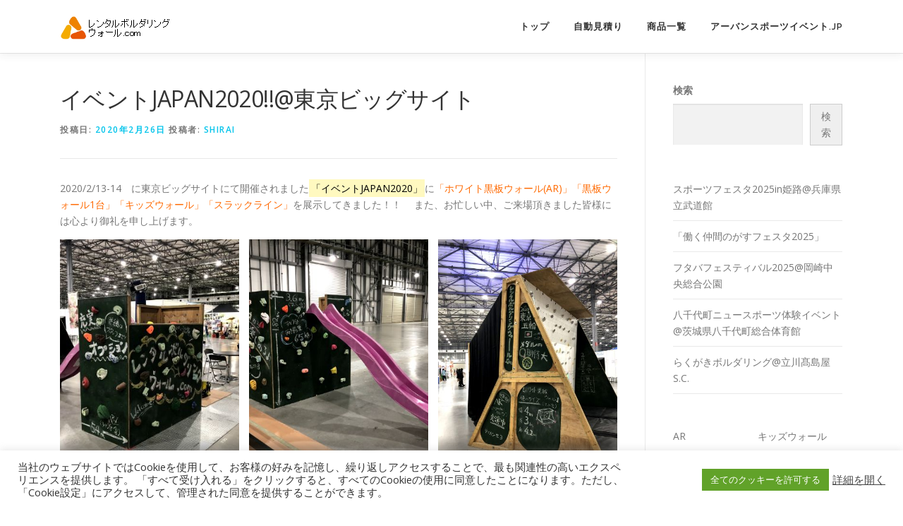

--- FILE ---
content_type: text/html; charset=UTF-8
request_url: https://www.xn--gckgt3df1oydfbfb8fg3k.com/archives/3531
body_size: 23138
content:
<!DOCTYPE html>
<html dir="ltr" lang="ja" prefix="og: https://ogp.me/ns#">
<head>
<meta charset="UTF-8">
<meta name="viewport" content="width=device-width, initial-scale=1">
<link rel="profile" href="https://gmpg.org/xfn/11">
<title>イベントJAPAN2020!!@東京ビッグサイト | レンタルボルダリングウォール.com｜イベント向け移動式ウォールのレンタル【全国対応】</title>
	<style>img:is([sizes="auto" i], [sizes^="auto," i]) { contain-intrinsic-size: 3000px 1500px }</style>
	
		<!-- All in One SEO 4.8.4.1 - aioseo.com -->
	<meta name="robots" content="max-image-preview:large" />
	<meta name="author" content="Shirai"/>
	<link rel="canonical" href="https://www.xn--gckgt3df1oydfbfb8fg3k.com/archives/3531" />
	<meta name="generator" content="All in One SEO (AIOSEO) 4.8.4.1" />
		<meta property="og:locale" content="ja_JP" />
		<meta property="og:site_name" content="レンタルボルダリングウォール.com｜イベント向け移動式ウォールのレンタル【全国対応】 | ショッピングモール・自治体イベント・学校行事などに対応。自動見積りで手軽にボルダリング体験を導入できます。" />
		<meta property="og:type" content="article" />
		<meta property="og:title" content="イベントJAPAN2020!!@東京ビッグサイト | レンタルボルダリングウォール.com｜イベント向け移動式ウォールのレンタル【全国対応】" />
		<meta property="og:url" content="https://www.xn--gckgt3df1oydfbfb8fg3k.com/archives/3531" />
		<meta property="og:image" content="https://www.xn--gckgt3df1oydfbfb8fg3k.com/wp-content/uploads/2017/05/cropped-rental_logo-1.png" />
		<meta property="og:image:secure_url" content="https://www.xn--gckgt3df1oydfbfb8fg3k.com/wp-content/uploads/2017/05/cropped-rental_logo-1.png" />
		<meta property="article:published_time" content="2020-02-26T10:09:08+00:00" />
		<meta property="article:modified_time" content="2020-02-26T10:11:16+00:00" />
		<meta name="twitter:card" content="summary" />
		<meta name="twitter:title" content="イベントJAPAN2020!!@東京ビッグサイト | レンタルボルダリングウォール.com｜イベント向け移動式ウォールのレンタル【全国対応】" />
		<meta name="twitter:image" content="https://www.xn--gckgt3df1oydfbfb8fg3k.com/wp-content/uploads/2017/05/cropped-rental_logo-1.png" />
		<script type="application/ld+json" class="aioseo-schema">
			{"@context":"https:\/\/schema.org","@graph":[{"@type":"Article","@id":"https:\/\/www.xn--gckgt3df1oydfbfb8fg3k.com\/archives\/3531#article","name":"\u30a4\u30d9\u30f3\u30c8JAPAN2020!!@\u6771\u4eac\u30d3\u30c3\u30b0\u30b5\u30a4\u30c8 | \u30ec\u30f3\u30bf\u30eb\u30dc\u30eb\u30c0\u30ea\u30f3\u30b0\u30a6\u30a9\u30fc\u30eb.com\uff5c\u30a4\u30d9\u30f3\u30c8\u5411\u3051\u79fb\u52d5\u5f0f\u30a6\u30a9\u30fc\u30eb\u306e\u30ec\u30f3\u30bf\u30eb\u3010\u5168\u56fd\u5bfe\u5fdc\u3011","headline":"\u30a4\u30d9\u30f3\u30c8JAPAN2020!!@\u6771\u4eac\u30d3\u30c3\u30b0\u30b5\u30a4\u30c8","author":{"@id":"https:\/\/www.xn--gckgt3df1oydfbfb8fg3k.com\/archives\/author\/shirai#author"},"publisher":{"@id":"https:\/\/www.xn--gckgt3df1oydfbfb8fg3k.com\/#organization"},"image":{"@type":"ImageObject","url":"https:\/\/www.xn--gckgt3df1oydfbfb8fg3k.com\/wp-content\/uploads\/2020\/02\/IMG_2361.jpg","width":610,"height":458,"caption":"\u9ed2\u677f\u30a6\u30a9\u30fc\u30eb"},"datePublished":"2020-02-26T19:09:08+09:00","dateModified":"2020-02-26T19:11:16+09:00","inLanguage":"ja","mainEntityOfPage":{"@id":"https:\/\/www.xn--gckgt3df1oydfbfb8fg3k.com\/archives\/3531#webpage"},"isPartOf":{"@id":"https:\/\/www.xn--gckgt3df1oydfbfb8fg3k.com\/archives\/3531#webpage"},"articleSection":"\u672a\u5206\u985e"},{"@type":"BreadcrumbList","@id":"https:\/\/www.xn--gckgt3df1oydfbfb8fg3k.com\/archives\/3531#breadcrumblist","itemListElement":[{"@type":"ListItem","@id":"https:\/\/www.xn--gckgt3df1oydfbfb8fg3k.com#listItem","position":1,"name":"\u30db\u30fc\u30e0","item":"https:\/\/www.xn--gckgt3df1oydfbfb8fg3k.com","nextItem":{"@type":"ListItem","@id":"https:\/\/www.xn--gckgt3df1oydfbfb8fg3k.com\/archives\/category\/%e6%9c%aa%e5%88%86%e9%a1%9e#listItem","name":"\u672a\u5206\u985e"}},{"@type":"ListItem","@id":"https:\/\/www.xn--gckgt3df1oydfbfb8fg3k.com\/archives\/category\/%e6%9c%aa%e5%88%86%e9%a1%9e#listItem","position":2,"name":"\u672a\u5206\u985e","item":"https:\/\/www.xn--gckgt3df1oydfbfb8fg3k.com\/archives\/category\/%e6%9c%aa%e5%88%86%e9%a1%9e","nextItem":{"@type":"ListItem","@id":"https:\/\/www.xn--gckgt3df1oydfbfb8fg3k.com\/archives\/3531#listItem","name":"\u30a4\u30d9\u30f3\u30c8JAPAN2020!!@\u6771\u4eac\u30d3\u30c3\u30b0\u30b5\u30a4\u30c8"},"previousItem":{"@type":"ListItem","@id":"https:\/\/www.xn--gckgt3df1oydfbfb8fg3k.com#listItem","name":"\u30db\u30fc\u30e0"}},{"@type":"ListItem","@id":"https:\/\/www.xn--gckgt3df1oydfbfb8fg3k.com\/archives\/3531#listItem","position":3,"name":"\u30a4\u30d9\u30f3\u30c8JAPAN2020!!@\u6771\u4eac\u30d3\u30c3\u30b0\u30b5\u30a4\u30c8","previousItem":{"@type":"ListItem","@id":"https:\/\/www.xn--gckgt3df1oydfbfb8fg3k.com\/archives\/category\/%e6%9c%aa%e5%88%86%e9%a1%9e#listItem","name":"\u672a\u5206\u985e"}}]},{"@type":"Organization","@id":"https:\/\/www.xn--gckgt3df1oydfbfb8fg3k.com\/#organization","name":"\u30ec\u30f3\u30bf\u30eb\u30dc\u30eb\u30c0\u30ea\u30f3\u30b0\u30a6\u30a9\u30fc\u30eb.com\uff5c\u30a4\u30d9\u30f3\u30c8\u5411\u3051\u79fb\u52d5\u5f0f\u30a6\u30a9\u30fc\u30eb\u306e\u30ec\u30f3\u30bf\u30eb\u3010\u5168\u56fd\u5bfe\u5fdc\u3011","description":"\u30b7\u30e7\u30c3\u30d4\u30f3\u30b0\u30e2\u30fc\u30eb\u30fb\u81ea\u6cbb\u4f53\u30a4\u30d9\u30f3\u30c8\u30fb\u5b66\u6821\u884c\u4e8b\u306a\u3069\u306b\u5bfe\u5fdc\u3002\u81ea\u52d5\u898b\u7a4d\u308a\u3067\u624b\u8efd\u306b\u30dc\u30eb\u30c0\u30ea\u30f3\u30b0\u4f53\u9a13\u3092\u5c0e\u5165\u3067\u304d\u307e\u3059\u3002","url":"https:\/\/www.xn--gckgt3df1oydfbfb8fg3k.com\/","logo":{"@type":"ImageObject","url":"https:\/\/www.xn--gckgt3df1oydfbfb8fg3k.com\/wp-content\/uploads\/2017\/05\/cropped-rental_logo-1.png","@id":"https:\/\/www.xn--gckgt3df1oydfbfb8fg3k.com\/archives\/3531\/#organizationLogo","width":160,"height":36},"image":{"@id":"https:\/\/www.xn--gckgt3df1oydfbfb8fg3k.com\/archives\/3531\/#organizationLogo"}},{"@type":"Person","@id":"https:\/\/www.xn--gckgt3df1oydfbfb8fg3k.com\/archives\/author\/shirai#author","url":"https:\/\/www.xn--gckgt3df1oydfbfb8fg3k.com\/archives\/author\/shirai","name":"Shirai","image":{"@type":"ImageObject","@id":"https:\/\/www.xn--gckgt3df1oydfbfb8fg3k.com\/archives\/3531#authorImage","url":"https:\/\/secure.gravatar.com\/avatar\/c1f437b8a6d6ff971d238b641e79dedeb90db6704bd2a093002d5e526d23c402?s=96&d=mm&r=g","width":96,"height":96,"caption":"Shirai"}},{"@type":"WebPage","@id":"https:\/\/www.xn--gckgt3df1oydfbfb8fg3k.com\/archives\/3531#webpage","url":"https:\/\/www.xn--gckgt3df1oydfbfb8fg3k.com\/archives\/3531","name":"\u30a4\u30d9\u30f3\u30c8JAPAN2020!!@\u6771\u4eac\u30d3\u30c3\u30b0\u30b5\u30a4\u30c8 | \u30ec\u30f3\u30bf\u30eb\u30dc\u30eb\u30c0\u30ea\u30f3\u30b0\u30a6\u30a9\u30fc\u30eb.com\uff5c\u30a4\u30d9\u30f3\u30c8\u5411\u3051\u79fb\u52d5\u5f0f\u30a6\u30a9\u30fc\u30eb\u306e\u30ec\u30f3\u30bf\u30eb\u3010\u5168\u56fd\u5bfe\u5fdc\u3011","inLanguage":"ja","isPartOf":{"@id":"https:\/\/www.xn--gckgt3df1oydfbfb8fg3k.com\/#website"},"breadcrumb":{"@id":"https:\/\/www.xn--gckgt3df1oydfbfb8fg3k.com\/archives\/3531#breadcrumblist"},"author":{"@id":"https:\/\/www.xn--gckgt3df1oydfbfb8fg3k.com\/archives\/author\/shirai#author"},"creator":{"@id":"https:\/\/www.xn--gckgt3df1oydfbfb8fg3k.com\/archives\/author\/shirai#author"},"image":{"@type":"ImageObject","url":"https:\/\/www.xn--gckgt3df1oydfbfb8fg3k.com\/wp-content\/uploads\/2020\/02\/IMG_2361.jpg","@id":"https:\/\/www.xn--gckgt3df1oydfbfb8fg3k.com\/archives\/3531\/#mainImage","width":610,"height":458,"caption":"\u9ed2\u677f\u30a6\u30a9\u30fc\u30eb"},"primaryImageOfPage":{"@id":"https:\/\/www.xn--gckgt3df1oydfbfb8fg3k.com\/archives\/3531#mainImage"},"datePublished":"2020-02-26T19:09:08+09:00","dateModified":"2020-02-26T19:11:16+09:00"},{"@type":"WebSite","@id":"https:\/\/www.xn--gckgt3df1oydfbfb8fg3k.com\/#website","url":"https:\/\/www.xn--gckgt3df1oydfbfb8fg3k.com\/","name":"\u30ec\u30f3\u30bf\u30eb \u30dc\u30eb\u30c0\u30ea\u30f3\u30b0 \u30a6\u30a9\u30fc\u30eb.com","description":"\u30b7\u30e7\u30c3\u30d4\u30f3\u30b0\u30e2\u30fc\u30eb\u30fb\u81ea\u6cbb\u4f53\u30a4\u30d9\u30f3\u30c8\u30fb\u5b66\u6821\u884c\u4e8b\u306a\u3069\u306b\u5bfe\u5fdc\u3002\u81ea\u52d5\u898b\u7a4d\u308a\u3067\u624b\u8efd\u306b\u30dc\u30eb\u30c0\u30ea\u30f3\u30b0\u4f53\u9a13\u3092\u5c0e\u5165\u3067\u304d\u307e\u3059\u3002","inLanguage":"ja","publisher":{"@id":"https:\/\/www.xn--gckgt3df1oydfbfb8fg3k.com\/#organization"}}]}
		</script>
		<!-- All in One SEO -->

<!-- Google tag (gtag.js) consent mode dataLayer added by Site Kit -->
<script type="text/javascript" id="google_gtagjs-js-consent-mode-data-layer">
/* <![CDATA[ */
window.dataLayer = window.dataLayer || [];function gtag(){dataLayer.push(arguments);}
gtag('consent', 'default', {"ad_personalization":"denied","ad_storage":"denied","ad_user_data":"denied","analytics_storage":"denied","functionality_storage":"denied","security_storage":"denied","personalization_storage":"denied","region":["AT","BE","BG","CH","CY","CZ","DE","DK","EE","ES","FI","FR","GB","GR","HR","HU","IE","IS","IT","LI","LT","LU","LV","MT","NL","NO","PL","PT","RO","SE","SI","SK"],"wait_for_update":500});
window._googlesitekitConsentCategoryMap = {"statistics":["analytics_storage"],"marketing":["ad_storage","ad_user_data","ad_personalization"],"functional":["functionality_storage","security_storage"],"preferences":["personalization_storage"]};
window._googlesitekitConsents = {"ad_personalization":"denied","ad_storage":"denied","ad_user_data":"denied","analytics_storage":"denied","functionality_storage":"denied","security_storage":"denied","personalization_storage":"denied","region":["AT","BE","BG","CH","CY","CZ","DE","DK","EE","ES","FI","FR","GB","GR","HR","HU","IE","IS","IT","LI","LT","LU","LV","MT","NL","NO","PL","PT","RO","SE","SI","SK"],"wait_for_update":500};
/* ]]> */
</script>
<!-- Google タグ (gtag.js) の終了同意モード dataLayer が Site Kit によって追加されました -->
<link rel='dns-prefetch' href='//www.googletagmanager.com' />
<link rel='dns-prefetch' href='//fonts.googleapis.com' />
<link rel="alternate" type="application/rss+xml" title="レンタルボルダリングウォール.com｜イベント向け移動式ウォールのレンタル【全国対応】 &raquo; フィード" href="https://www.xn--gckgt3df1oydfbfb8fg3k.com/feed" />
<link rel="alternate" type="application/rss+xml" title="レンタルボルダリングウォール.com｜イベント向け移動式ウォールのレンタル【全国対応】 &raquo; コメントフィード" href="https://www.xn--gckgt3df1oydfbfb8fg3k.com/comments/feed" />
<link rel="alternate" type="application/rss+xml" title="レンタルボルダリングウォール.com｜イベント向け移動式ウォールのレンタル【全国対応】 &raquo; イベントJAPAN2020!!@東京ビッグサイト のコメントのフィード" href="https://www.xn--gckgt3df1oydfbfb8fg3k.com/archives/3531/feed" />
<script type="text/javascript">
/* <![CDATA[ */
window._wpemojiSettings = {"baseUrl":"https:\/\/s.w.org\/images\/core\/emoji\/16.0.1\/72x72\/","ext":".png","svgUrl":"https:\/\/s.w.org\/images\/core\/emoji\/16.0.1\/svg\/","svgExt":".svg","source":{"concatemoji":"https:\/\/www.xn--gckgt3df1oydfbfb8fg3k.com\/wp-includes\/js\/wp-emoji-release.min.js?ver=6.8.3"}};
/*! This file is auto-generated */
!function(s,n){var o,i,e;function c(e){try{var t={supportTests:e,timestamp:(new Date).valueOf()};sessionStorage.setItem(o,JSON.stringify(t))}catch(e){}}function p(e,t,n){e.clearRect(0,0,e.canvas.width,e.canvas.height),e.fillText(t,0,0);var t=new Uint32Array(e.getImageData(0,0,e.canvas.width,e.canvas.height).data),a=(e.clearRect(0,0,e.canvas.width,e.canvas.height),e.fillText(n,0,0),new Uint32Array(e.getImageData(0,0,e.canvas.width,e.canvas.height).data));return t.every(function(e,t){return e===a[t]})}function u(e,t){e.clearRect(0,0,e.canvas.width,e.canvas.height),e.fillText(t,0,0);for(var n=e.getImageData(16,16,1,1),a=0;a<n.data.length;a++)if(0!==n.data[a])return!1;return!0}function f(e,t,n,a){switch(t){case"flag":return n(e,"\ud83c\udff3\ufe0f\u200d\u26a7\ufe0f","\ud83c\udff3\ufe0f\u200b\u26a7\ufe0f")?!1:!n(e,"\ud83c\udde8\ud83c\uddf6","\ud83c\udde8\u200b\ud83c\uddf6")&&!n(e,"\ud83c\udff4\udb40\udc67\udb40\udc62\udb40\udc65\udb40\udc6e\udb40\udc67\udb40\udc7f","\ud83c\udff4\u200b\udb40\udc67\u200b\udb40\udc62\u200b\udb40\udc65\u200b\udb40\udc6e\u200b\udb40\udc67\u200b\udb40\udc7f");case"emoji":return!a(e,"\ud83e\udedf")}return!1}function g(e,t,n,a){var r="undefined"!=typeof WorkerGlobalScope&&self instanceof WorkerGlobalScope?new OffscreenCanvas(300,150):s.createElement("canvas"),o=r.getContext("2d",{willReadFrequently:!0}),i=(o.textBaseline="top",o.font="600 32px Arial",{});return e.forEach(function(e){i[e]=t(o,e,n,a)}),i}function t(e){var t=s.createElement("script");t.src=e,t.defer=!0,s.head.appendChild(t)}"undefined"!=typeof Promise&&(o="wpEmojiSettingsSupports",i=["flag","emoji"],n.supports={everything:!0,everythingExceptFlag:!0},e=new Promise(function(e){s.addEventListener("DOMContentLoaded",e,{once:!0})}),new Promise(function(t){var n=function(){try{var e=JSON.parse(sessionStorage.getItem(o));if("object"==typeof e&&"number"==typeof e.timestamp&&(new Date).valueOf()<e.timestamp+604800&&"object"==typeof e.supportTests)return e.supportTests}catch(e){}return null}();if(!n){if("undefined"!=typeof Worker&&"undefined"!=typeof OffscreenCanvas&&"undefined"!=typeof URL&&URL.createObjectURL&&"undefined"!=typeof Blob)try{var e="postMessage("+g.toString()+"("+[JSON.stringify(i),f.toString(),p.toString(),u.toString()].join(",")+"));",a=new Blob([e],{type:"text/javascript"}),r=new Worker(URL.createObjectURL(a),{name:"wpTestEmojiSupports"});return void(r.onmessage=function(e){c(n=e.data),r.terminate(),t(n)})}catch(e){}c(n=g(i,f,p,u))}t(n)}).then(function(e){for(var t in e)n.supports[t]=e[t],n.supports.everything=n.supports.everything&&n.supports[t],"flag"!==t&&(n.supports.everythingExceptFlag=n.supports.everythingExceptFlag&&n.supports[t]);n.supports.everythingExceptFlag=n.supports.everythingExceptFlag&&!n.supports.flag,n.DOMReady=!1,n.readyCallback=function(){n.DOMReady=!0}}).then(function(){return e}).then(function(){var e;n.supports.everything||(n.readyCallback(),(e=n.source||{}).concatemoji?t(e.concatemoji):e.wpemoji&&e.twemoji&&(t(e.twemoji),t(e.wpemoji)))}))}((window,document),window._wpemojiSettings);
/* ]]> */
</script>
<style id='wp-emoji-styles-inline-css' type='text/css'>

	img.wp-smiley, img.emoji {
		display: inline !important;
		border: none !important;
		box-shadow: none !important;
		height: 1em !important;
		width: 1em !important;
		margin: 0 0.07em !important;
		vertical-align: -0.1em !important;
		background: none !important;
		padding: 0 !important;
	}
</style>
<link rel='stylesheet' id='wp-block-library-css' href='https://www.xn--gckgt3df1oydfbfb8fg3k.com/wp-includes/css/dist/block-library/style.min.css?ver=6.8.3' type='text/css' media='all' />
<style id='wp-block-library-theme-inline-css' type='text/css'>
.wp-block-audio :where(figcaption){color:#555;font-size:13px;text-align:center}.is-dark-theme .wp-block-audio :where(figcaption){color:#ffffffa6}.wp-block-audio{margin:0 0 1em}.wp-block-code{border:1px solid #ccc;border-radius:4px;font-family:Menlo,Consolas,monaco,monospace;padding:.8em 1em}.wp-block-embed :where(figcaption){color:#555;font-size:13px;text-align:center}.is-dark-theme .wp-block-embed :where(figcaption){color:#ffffffa6}.wp-block-embed{margin:0 0 1em}.blocks-gallery-caption{color:#555;font-size:13px;text-align:center}.is-dark-theme .blocks-gallery-caption{color:#ffffffa6}:root :where(.wp-block-image figcaption){color:#555;font-size:13px;text-align:center}.is-dark-theme :root :where(.wp-block-image figcaption){color:#ffffffa6}.wp-block-image{margin:0 0 1em}.wp-block-pullquote{border-bottom:4px solid;border-top:4px solid;color:currentColor;margin-bottom:1.75em}.wp-block-pullquote cite,.wp-block-pullquote footer,.wp-block-pullquote__citation{color:currentColor;font-size:.8125em;font-style:normal;text-transform:uppercase}.wp-block-quote{border-left:.25em solid;margin:0 0 1.75em;padding-left:1em}.wp-block-quote cite,.wp-block-quote footer{color:currentColor;font-size:.8125em;font-style:normal;position:relative}.wp-block-quote:where(.has-text-align-right){border-left:none;border-right:.25em solid;padding-left:0;padding-right:1em}.wp-block-quote:where(.has-text-align-center){border:none;padding-left:0}.wp-block-quote.is-large,.wp-block-quote.is-style-large,.wp-block-quote:where(.is-style-plain){border:none}.wp-block-search .wp-block-search__label{font-weight:700}.wp-block-search__button{border:1px solid #ccc;padding:.375em .625em}:where(.wp-block-group.has-background){padding:1.25em 2.375em}.wp-block-separator.has-css-opacity{opacity:.4}.wp-block-separator{border:none;border-bottom:2px solid;margin-left:auto;margin-right:auto}.wp-block-separator.has-alpha-channel-opacity{opacity:1}.wp-block-separator:not(.is-style-wide):not(.is-style-dots){width:100px}.wp-block-separator.has-background:not(.is-style-dots){border-bottom:none;height:1px}.wp-block-separator.has-background:not(.is-style-wide):not(.is-style-dots){height:2px}.wp-block-table{margin:0 0 1em}.wp-block-table td,.wp-block-table th{word-break:normal}.wp-block-table :where(figcaption){color:#555;font-size:13px;text-align:center}.is-dark-theme .wp-block-table :where(figcaption){color:#ffffffa6}.wp-block-video :where(figcaption){color:#555;font-size:13px;text-align:center}.is-dark-theme .wp-block-video :where(figcaption){color:#ffffffa6}.wp-block-video{margin:0 0 1em}:root :where(.wp-block-template-part.has-background){margin-bottom:0;margin-top:0;padding:1.25em 2.375em}
</style>
<style id='classic-theme-styles-inline-css' type='text/css'>
/*! This file is auto-generated */
.wp-block-button__link{color:#fff;background-color:#32373c;border-radius:9999px;box-shadow:none;text-decoration:none;padding:calc(.667em + 2px) calc(1.333em + 2px);font-size:1.125em}.wp-block-file__button{background:#32373c;color:#fff;text-decoration:none}
</style>
<style id='global-styles-inline-css' type='text/css'>
:root{--wp--preset--aspect-ratio--square: 1;--wp--preset--aspect-ratio--4-3: 4/3;--wp--preset--aspect-ratio--3-4: 3/4;--wp--preset--aspect-ratio--3-2: 3/2;--wp--preset--aspect-ratio--2-3: 2/3;--wp--preset--aspect-ratio--16-9: 16/9;--wp--preset--aspect-ratio--9-16: 9/16;--wp--preset--color--black: #000000;--wp--preset--color--cyan-bluish-gray: #abb8c3;--wp--preset--color--white: #ffffff;--wp--preset--color--pale-pink: #f78da7;--wp--preset--color--vivid-red: #cf2e2e;--wp--preset--color--luminous-vivid-orange: #ff6900;--wp--preset--color--luminous-vivid-amber: #fcb900;--wp--preset--color--light-green-cyan: #7bdcb5;--wp--preset--color--vivid-green-cyan: #00d084;--wp--preset--color--pale-cyan-blue: #8ed1fc;--wp--preset--color--vivid-cyan-blue: #0693e3;--wp--preset--color--vivid-purple: #9b51e0;--wp--preset--gradient--vivid-cyan-blue-to-vivid-purple: linear-gradient(135deg,rgba(6,147,227,1) 0%,rgb(155,81,224) 100%);--wp--preset--gradient--light-green-cyan-to-vivid-green-cyan: linear-gradient(135deg,rgb(122,220,180) 0%,rgb(0,208,130) 100%);--wp--preset--gradient--luminous-vivid-amber-to-luminous-vivid-orange: linear-gradient(135deg,rgba(252,185,0,1) 0%,rgba(255,105,0,1) 100%);--wp--preset--gradient--luminous-vivid-orange-to-vivid-red: linear-gradient(135deg,rgba(255,105,0,1) 0%,rgb(207,46,46) 100%);--wp--preset--gradient--very-light-gray-to-cyan-bluish-gray: linear-gradient(135deg,rgb(238,238,238) 0%,rgb(169,184,195) 100%);--wp--preset--gradient--cool-to-warm-spectrum: linear-gradient(135deg,rgb(74,234,220) 0%,rgb(151,120,209) 20%,rgb(207,42,186) 40%,rgb(238,44,130) 60%,rgb(251,105,98) 80%,rgb(254,248,76) 100%);--wp--preset--gradient--blush-light-purple: linear-gradient(135deg,rgb(255,206,236) 0%,rgb(152,150,240) 100%);--wp--preset--gradient--blush-bordeaux: linear-gradient(135deg,rgb(254,205,165) 0%,rgb(254,45,45) 50%,rgb(107,0,62) 100%);--wp--preset--gradient--luminous-dusk: linear-gradient(135deg,rgb(255,203,112) 0%,rgb(199,81,192) 50%,rgb(65,88,208) 100%);--wp--preset--gradient--pale-ocean: linear-gradient(135deg,rgb(255,245,203) 0%,rgb(182,227,212) 50%,rgb(51,167,181) 100%);--wp--preset--gradient--electric-grass: linear-gradient(135deg,rgb(202,248,128) 0%,rgb(113,206,126) 100%);--wp--preset--gradient--midnight: linear-gradient(135deg,rgb(2,3,129) 0%,rgb(40,116,252) 100%);--wp--preset--font-size--small: 13px;--wp--preset--font-size--medium: 20px;--wp--preset--font-size--large: 36px;--wp--preset--font-size--x-large: 42px;--wp--preset--spacing--20: 0.44rem;--wp--preset--spacing--30: 0.67rem;--wp--preset--spacing--40: 1rem;--wp--preset--spacing--50: 1.5rem;--wp--preset--spacing--60: 2.25rem;--wp--preset--spacing--70: 3.38rem;--wp--preset--spacing--80: 5.06rem;--wp--preset--shadow--natural: 6px 6px 9px rgba(0, 0, 0, 0.2);--wp--preset--shadow--deep: 12px 12px 50px rgba(0, 0, 0, 0.4);--wp--preset--shadow--sharp: 6px 6px 0px rgba(0, 0, 0, 0.2);--wp--preset--shadow--outlined: 6px 6px 0px -3px rgba(255, 255, 255, 1), 6px 6px rgba(0, 0, 0, 1);--wp--preset--shadow--crisp: 6px 6px 0px rgba(0, 0, 0, 1);}:where(.is-layout-flex){gap: 0.5em;}:where(.is-layout-grid){gap: 0.5em;}body .is-layout-flex{display: flex;}.is-layout-flex{flex-wrap: wrap;align-items: center;}.is-layout-flex > :is(*, div){margin: 0;}body .is-layout-grid{display: grid;}.is-layout-grid > :is(*, div){margin: 0;}:where(.wp-block-columns.is-layout-flex){gap: 2em;}:where(.wp-block-columns.is-layout-grid){gap: 2em;}:where(.wp-block-post-template.is-layout-flex){gap: 1.25em;}:where(.wp-block-post-template.is-layout-grid){gap: 1.25em;}.has-black-color{color: var(--wp--preset--color--black) !important;}.has-cyan-bluish-gray-color{color: var(--wp--preset--color--cyan-bluish-gray) !important;}.has-white-color{color: var(--wp--preset--color--white) !important;}.has-pale-pink-color{color: var(--wp--preset--color--pale-pink) !important;}.has-vivid-red-color{color: var(--wp--preset--color--vivid-red) !important;}.has-luminous-vivid-orange-color{color: var(--wp--preset--color--luminous-vivid-orange) !important;}.has-luminous-vivid-amber-color{color: var(--wp--preset--color--luminous-vivid-amber) !important;}.has-light-green-cyan-color{color: var(--wp--preset--color--light-green-cyan) !important;}.has-vivid-green-cyan-color{color: var(--wp--preset--color--vivid-green-cyan) !important;}.has-pale-cyan-blue-color{color: var(--wp--preset--color--pale-cyan-blue) !important;}.has-vivid-cyan-blue-color{color: var(--wp--preset--color--vivid-cyan-blue) !important;}.has-vivid-purple-color{color: var(--wp--preset--color--vivid-purple) !important;}.has-black-background-color{background-color: var(--wp--preset--color--black) !important;}.has-cyan-bluish-gray-background-color{background-color: var(--wp--preset--color--cyan-bluish-gray) !important;}.has-white-background-color{background-color: var(--wp--preset--color--white) !important;}.has-pale-pink-background-color{background-color: var(--wp--preset--color--pale-pink) !important;}.has-vivid-red-background-color{background-color: var(--wp--preset--color--vivid-red) !important;}.has-luminous-vivid-orange-background-color{background-color: var(--wp--preset--color--luminous-vivid-orange) !important;}.has-luminous-vivid-amber-background-color{background-color: var(--wp--preset--color--luminous-vivid-amber) !important;}.has-light-green-cyan-background-color{background-color: var(--wp--preset--color--light-green-cyan) !important;}.has-vivid-green-cyan-background-color{background-color: var(--wp--preset--color--vivid-green-cyan) !important;}.has-pale-cyan-blue-background-color{background-color: var(--wp--preset--color--pale-cyan-blue) !important;}.has-vivid-cyan-blue-background-color{background-color: var(--wp--preset--color--vivid-cyan-blue) !important;}.has-vivid-purple-background-color{background-color: var(--wp--preset--color--vivid-purple) !important;}.has-black-border-color{border-color: var(--wp--preset--color--black) !important;}.has-cyan-bluish-gray-border-color{border-color: var(--wp--preset--color--cyan-bluish-gray) !important;}.has-white-border-color{border-color: var(--wp--preset--color--white) !important;}.has-pale-pink-border-color{border-color: var(--wp--preset--color--pale-pink) !important;}.has-vivid-red-border-color{border-color: var(--wp--preset--color--vivid-red) !important;}.has-luminous-vivid-orange-border-color{border-color: var(--wp--preset--color--luminous-vivid-orange) !important;}.has-luminous-vivid-amber-border-color{border-color: var(--wp--preset--color--luminous-vivid-amber) !important;}.has-light-green-cyan-border-color{border-color: var(--wp--preset--color--light-green-cyan) !important;}.has-vivid-green-cyan-border-color{border-color: var(--wp--preset--color--vivid-green-cyan) !important;}.has-pale-cyan-blue-border-color{border-color: var(--wp--preset--color--pale-cyan-blue) !important;}.has-vivid-cyan-blue-border-color{border-color: var(--wp--preset--color--vivid-cyan-blue) !important;}.has-vivid-purple-border-color{border-color: var(--wp--preset--color--vivid-purple) !important;}.has-vivid-cyan-blue-to-vivid-purple-gradient-background{background: var(--wp--preset--gradient--vivid-cyan-blue-to-vivid-purple) !important;}.has-light-green-cyan-to-vivid-green-cyan-gradient-background{background: var(--wp--preset--gradient--light-green-cyan-to-vivid-green-cyan) !important;}.has-luminous-vivid-amber-to-luminous-vivid-orange-gradient-background{background: var(--wp--preset--gradient--luminous-vivid-amber-to-luminous-vivid-orange) !important;}.has-luminous-vivid-orange-to-vivid-red-gradient-background{background: var(--wp--preset--gradient--luminous-vivid-orange-to-vivid-red) !important;}.has-very-light-gray-to-cyan-bluish-gray-gradient-background{background: var(--wp--preset--gradient--very-light-gray-to-cyan-bluish-gray) !important;}.has-cool-to-warm-spectrum-gradient-background{background: var(--wp--preset--gradient--cool-to-warm-spectrum) !important;}.has-blush-light-purple-gradient-background{background: var(--wp--preset--gradient--blush-light-purple) !important;}.has-blush-bordeaux-gradient-background{background: var(--wp--preset--gradient--blush-bordeaux) !important;}.has-luminous-dusk-gradient-background{background: var(--wp--preset--gradient--luminous-dusk) !important;}.has-pale-ocean-gradient-background{background: var(--wp--preset--gradient--pale-ocean) !important;}.has-electric-grass-gradient-background{background: var(--wp--preset--gradient--electric-grass) !important;}.has-midnight-gradient-background{background: var(--wp--preset--gradient--midnight) !important;}.has-small-font-size{font-size: var(--wp--preset--font-size--small) !important;}.has-medium-font-size{font-size: var(--wp--preset--font-size--medium) !important;}.has-large-font-size{font-size: var(--wp--preset--font-size--large) !important;}.has-x-large-font-size{font-size: var(--wp--preset--font-size--x-large) !important;}
:where(.wp-block-post-template.is-layout-flex){gap: 1.25em;}:where(.wp-block-post-template.is-layout-grid){gap: 1.25em;}
:where(.wp-block-columns.is-layout-flex){gap: 2em;}:where(.wp-block-columns.is-layout-grid){gap: 2em;}
:root :where(.wp-block-pullquote){font-size: 1.5em;line-height: 1.6;}
</style>
<link rel='stylesheet' id='contact-form-7-css' href='https://www.xn--gckgt3df1oydfbfb8fg3k.com/wp-content/plugins/contact-form-7/includes/css/styles.css?ver=6.1' type='text/css' media='all' />
<link rel='stylesheet' id='cookie-law-info-css' href='https://www.xn--gckgt3df1oydfbfb8fg3k.com/wp-content/plugins/cookie-law-info/legacy/public/css/cookie-law-info-public.css?ver=3.3.1' type='text/css' media='all' />
<link rel='stylesheet' id='cookie-law-info-gdpr-css' href='https://www.xn--gckgt3df1oydfbfb8fg3k.com/wp-content/plugins/cookie-law-info/legacy/public/css/cookie-law-info-gdpr.css?ver=3.3.1' type='text/css' media='all' />
<link rel='stylesheet' id='onepress-fonts-css' href='https://fonts.googleapis.com/css?family=Raleway%3A400%2C500%2C600%2C700%2C300%2C100%2C800%2C900%7COpen+Sans%3A400%2C300%2C300italic%2C400italic%2C600%2C600italic%2C700%2C700italic&#038;subset=latin%2Clatin-ext&#038;display=swap&#038;ver=2.3.15' type='text/css' media='all' />
<link rel='stylesheet' id='onepress-animate-css' href='https://www.xn--gckgt3df1oydfbfb8fg3k.com/wp-content/themes/onepress/assets/css/animate.min.css?ver=2.3.15' type='text/css' media='all' />
<link rel='stylesheet' id='onepress-fa-css' href='https://www.xn--gckgt3df1oydfbfb8fg3k.com/wp-content/themes/onepress/assets/fontawesome-v6/css/all.min.css?ver=6.5.1' type='text/css' media='all' />
<link rel='stylesheet' id='onepress-fa-shims-css' href='https://www.xn--gckgt3df1oydfbfb8fg3k.com/wp-content/themes/onepress/assets/fontawesome-v6/css/v4-shims.min.css?ver=6.5.1' type='text/css' media='all' />
<link rel='stylesheet' id='onepress-bootstrap-css' href='https://www.xn--gckgt3df1oydfbfb8fg3k.com/wp-content/themes/onepress/assets/css/bootstrap.min.css?ver=2.3.15' type='text/css' media='all' />
<link rel='stylesheet' id='onepress-style-css' href='https://www.xn--gckgt3df1oydfbfb8fg3k.com/wp-content/themes/onepress/style.css?ver=6.8.3' type='text/css' media='all' />
<style id='onepress-style-inline-css' type='text/css'>
#main .video-section section.hero-slideshow-wrapper{background:transparent}.hero-slideshow-wrapper:after{position:absolute;top:0px;left:0px;width:100%;height:100%;background-color:rgba(0,0,0,0.3);display:block;content:""}#parallax-hero .jarallax-container .parallax-bg:before{background-color:rgba(0,0,0,0.3)}.body-desktop .parallax-hero .hero-slideshow-wrapper:after{display:none!important}#parallax-hero>.parallax-bg::before{background-color:rgba(0,0,0,0.3);opacity:1}.body-desktop .parallax-hero .hero-slideshow-wrapper:after{display:none!important}.site-footer{background-color:#000000}.site-footer .footer-connect .follow-heading,.site-footer .footer-social a{color:rgba(255,255,255,0.9)}#footer-widgets{}.gallery-carousel .g-item{padding:0px 1px}.gallery-carousel-wrap{margin-left:-1px;margin-right:-1px}.gallery-grid .g-item,.gallery-masonry .g-item .inner{padding:1px}.gallery-grid-wrap,.gallery-masonry-wrap{margin-left:-1px;margin-right:-1px}.gallery-justified-wrap{margin-left:-2px;margin-right:-2px}
</style>
<link rel='stylesheet' id='onepress-gallery-lightgallery-css' href='https://www.xn--gckgt3df1oydfbfb8fg3k.com/wp-content/themes/onepress/assets/css/lightgallery.css?ver=6.8.3' type='text/css' media='all' />
<script type="text/javascript" src="https://www.xn--gckgt3df1oydfbfb8fg3k.com/wp-includes/js/jquery/jquery.min.js?ver=3.7.1" id="jquery-core-js"></script>
<script type="text/javascript" src="https://www.xn--gckgt3df1oydfbfb8fg3k.com/wp-includes/js/jquery/jquery-migrate.min.js?ver=3.4.1" id="jquery-migrate-js"></script>
<script type="text/javascript" id="cookie-law-info-js-extra">
/* <![CDATA[ */
var Cli_Data = {"nn_cookie_ids":[],"cookielist":[],"non_necessary_cookies":[],"ccpaEnabled":"","ccpaRegionBased":"","ccpaBarEnabled":"","strictlyEnabled":["necessary","obligatoire"],"ccpaType":"gdpr","js_blocking":"1","custom_integration":"","triggerDomRefresh":"","secure_cookies":""};
var cli_cookiebar_settings = {"animate_speed_hide":"500","animate_speed_show":"500","background":"#FFF","border":"#b1a6a6c2","border_on":"","button_1_button_colour":"#61a229","button_1_button_hover":"#4e8221","button_1_link_colour":"#fff","button_1_as_button":"1","button_1_new_win":"","button_2_button_colour":"#333","button_2_button_hover":"#292929","button_2_link_colour":"#444","button_2_as_button":"","button_2_hidebar":"","button_3_button_colour":"#dedfe0","button_3_button_hover":"#b2b2b3","button_3_link_colour":"#333333","button_3_as_button":"1","button_3_new_win":"","button_4_button_colour":"#dedfe0","button_4_button_hover":"#b2b2b3","button_4_link_colour":"#333333","button_4_as_button":"1","button_7_button_colour":"#61a229","button_7_button_hover":"#4e8221","button_7_link_colour":"#fff","button_7_as_button":"1","button_7_new_win":"","font_family":"inherit","header_fix":"","notify_animate_hide":"1","notify_animate_show":"","notify_div_id":"#cookie-law-info-bar","notify_position_horizontal":"right","notify_position_vertical":"bottom","scroll_close":"","scroll_close_reload":"","accept_close_reload":"","reject_close_reload":"","showagain_tab":"","showagain_background":"#fff","showagain_border":"#000","showagain_div_id":"#cookie-law-info-again","showagain_x_position":"100px","text":"#333333","show_once_yn":"","show_once":"10000","logging_on":"","as_popup":"","popup_overlay":"1","bar_heading_text":"","cookie_bar_as":"banner","popup_showagain_position":"bottom-right","widget_position":"left"};
var log_object = {"ajax_url":"https:\/\/www.xn--gckgt3df1oydfbfb8fg3k.com\/wp-admin\/admin-ajax.php"};
/* ]]> */
</script>
<script type="text/javascript" src="https://www.xn--gckgt3df1oydfbfb8fg3k.com/wp-content/plugins/cookie-law-info/legacy/public/js/cookie-law-info-public.js?ver=3.3.1" id="cookie-law-info-js"></script>

<!-- Site Kit によって追加された Google タグ（gtag.js）スニペット -->
<!-- Google アナリティクス スニペット (Site Kit が追加) -->
<script type="text/javascript" src="https://www.googletagmanager.com/gtag/js?id=G-V1CG70Z6WK" id="google_gtagjs-js" async></script>
<script type="text/javascript" id="google_gtagjs-js-after">
/* <![CDATA[ */
window.dataLayer = window.dataLayer || [];function gtag(){dataLayer.push(arguments);}
gtag("set","linker",{"domains":["www.xn--gckgt3df1oydfbfb8fg3k.com"]});
gtag("js", new Date());
gtag("set", "developer_id.dZTNiMT", true);
gtag("config", "G-V1CG70Z6WK");
/* ]]> */
</script>
<link rel="https://api.w.org/" href="https://www.xn--gckgt3df1oydfbfb8fg3k.com/wp-json/" /><link rel="alternate" title="JSON" type="application/json" href="https://www.xn--gckgt3df1oydfbfb8fg3k.com/wp-json/wp/v2/posts/3531" /><link rel="EditURI" type="application/rsd+xml" title="RSD" href="https://www.xn--gckgt3df1oydfbfb8fg3k.com/xmlrpc.php?rsd" />
<meta name="generator" content="WordPress 6.8.3" />
<link rel='shortlink' href='https://www.xn--gckgt3df1oydfbfb8fg3k.com/?p=3531' />
<link rel="alternate" title="oEmbed (JSON)" type="application/json+oembed" href="https://www.xn--gckgt3df1oydfbfb8fg3k.com/wp-json/oembed/1.0/embed?url=https%3A%2F%2Fwww.xn--gckgt3df1oydfbfb8fg3k.com%2Farchives%2F3531" />
<link rel="alternate" title="oEmbed (XML)" type="text/xml+oembed" href="https://www.xn--gckgt3df1oydfbfb8fg3k.com/wp-json/oembed/1.0/embed?url=https%3A%2F%2Fwww.xn--gckgt3df1oydfbfb8fg3k.com%2Farchives%2F3531&#038;format=xml" />
<!-- start Simple Custom CSS and JS -->
<style type="text/css">
/* OnePressのトップでiframeが隠れっぱなしになるのを強制解除 */
.onepage-section .section-description iframe,
.onepage-section .section-desc iframe,
.onepage-section iframe {
  visibility: visible !important;
  opacity: 1 !important;
  display: block !important;
  position: relative !important;
  z-index: 5 !important;
}

/* 親がoverflow:hiddenで内側が切られて白く見える対策 */
.onepage-section .section-description,
.onepage-section .section-desc,
.onepage-section .section-content {
  overflow: visible !important;
}

/* ここにCSSコードを追加

例:
.example {
    color: red;
}

CSS の知識に磨きをかけるためにご覧ください。
http://www.w3schools.com/css/css_syntax.asp

コメント終わり */ 

</style>
<!-- end Simple Custom CSS and JS -->
<!-- start Simple Custom CSS and JS -->
<!-- COMMENT OUT By MOVB
<script src="https://ajax.googleapis.com/ajax/libs/jquery/2.2.4/jquery.min.js"></script>
-->
<script>
(function($) { //MOVB add
	window.onload = function() {
	    var o = $(".floating");
		if(! o.length) return; //MOVB Add
    	var offset = o.offset();
	    var topPadding = 30;
    	$(window).scroll(function() {
        	if ($(window).scrollTop() > offset.top) {
            	o.stop().animate({
                	marginTop: $(window).scrollTop() - offset.top + topPadding
	            });
    	    } else {
        	    o.stop().animate({
            	    marginTop: 0
	            });
    	    };
    	});
	}
})(jQuery); //MOVB add
</script><!-- end Simple Custom CSS and JS -->
<meta name="generator" content="Site Kit by Google 1.170.0" /><link rel="pingback" href="https://www.xn--gckgt3df1oydfbfb8fg3k.com/xmlrpc.php">
<!-- Google タグ マネージャー スニペット (Site Kit が追加) -->
<script type="text/javascript">
/* <![CDATA[ */

			( function( w, d, s, l, i ) {
				w[l] = w[l] || [];
				w[l].push( {'gtm.start': new Date().getTime(), event: 'gtm.js'} );
				var f = d.getElementsByTagName( s )[0],
					j = d.createElement( s ), dl = l != 'dataLayer' ? '&l=' + l : '';
				j.async = true;
				j.src = 'https://www.googletagmanager.com/gtm.js?id=' + i + dl;
				f.parentNode.insertBefore( j, f );
			} )( window, document, 'script', 'dataLayer', 'GTM-MNBFV3J' );
			
/* ]]> */
</script>

<!-- (ここまで) Google タグ マネージャー スニペット (Site Kit が追加) -->
<link rel="icon" href="https://www.xn--gckgt3df1oydfbfb8fg3k.com/wp-content/uploads/2017/05/cropped-icon-3-32x32.png" sizes="32x32" />
<link rel="icon" href="https://www.xn--gckgt3df1oydfbfb8fg3k.com/wp-content/uploads/2017/05/cropped-icon-3-192x192.png" sizes="192x192" />
<link rel="apple-touch-icon" href="https://www.xn--gckgt3df1oydfbfb8fg3k.com/wp-content/uploads/2017/05/cropped-icon-3-180x180.png" />
<meta name="msapplication-TileImage" content="https://www.xn--gckgt3df1oydfbfb8fg3k.com/wp-content/uploads/2017/05/cropped-icon-3-270x270.png" />
		<style type="text/css" id="wp-custom-css">
			/*
 * 	qrimo
 */

 ul {
    list-style: none;
    padding-left: 0.5em;
}

 .topContainer {
    margin-bottom: 8em;
}

 .topContainer .mainLabel {
    text-align: center;
    font-size: 200%;
    position: relative;
    margin: 0 auto 2em;
}

 .topContainer .mainLabel:before {
    content: "";
    background: #E5E5E5;
    width: 80px;
    height: 3px;
    position: absolute;
    bottom: -0.7em;
    left: 50%;
    margin-left: -40px;
}

 .topContainer .btnArea {
    margin-top: 1em;
}

 .topContainer .btnArea .basicBtn {
    display: block;
    background: #03c4eb;
    color: #FFF;
    text-align: center;
    width: 100%;
    text-decoration: none;
    padding: 1.2em 1em;
    font-size: 106%;
    line-height: 1;
    border-radius: 0.2em;
    max-width: 200px;
}

 .topContainer .btnArea .basicBtn.-gray {
    background: #777777;
}

@media screen and (max-width: 840px) {
     .topContainer {
        margin-bottom: 3em;
    }
     .topContainer .mainLabel {
        font-size: 180%;
    }
     .topContainer .btnArea .basicBtn {
        max-width: 100%;
    }
}

 #products .productsContainer {
    margin-bottom: 40px;
    display: -webkit-box;
    display: -webkit-flex;
    display: -ms-flexbox;
    display: flex;
    -webkit-box-pack: justify;
    -webkit-justify-content: space-between;
    -ms-flex-pack: justify;
    justify-content: space-between;
}

 #products .productsContainer .thumbWrap {
    width: 48%;
}

 #products .productsContainer .readWrap {
    width: 48%;
    display: -webkit-box;
    display: -webkit-flex;
    display: -ms-flexbox;
    display: flex;
    -webkit-box-align: center;
    -webkit-align-items: center;
    -ms-flex-align: center;
    align-items: center;
}

 #products .productsContainer .readWrap .leadTit {
    font-size: 180%;
    margin-bottom: 1em;
}

 #products .productsContainer .readWrap .leadTit span {
    color: #03c4eb;
    border: #03c4eb 1px solid;
    display: inline-block;
    line-height: 1;
    font-size: 56%;
    border-radius: 2em;
    padding: 0.4em;
    vertical-align: middle;
    margin-right: 0.5em;
}

 #products .productsContainer .readWrap section > p {
    line-height: 2;
}

 #products .productsContainer .readWrap .optionCont {
    background: #f8f9f9;
    padding: 1em;
    display: -webkit-box;
    display: -webkit-flex;
    display: -ms-flexbox;
    display: flex;
    margin: 1em 0;
}

 #products .productsContainer .readWrap .optionCont > .ttl {
    margin-right: 1em;
    line-height: 1.4;
}

 #products .productsContainer .readWrap .optionCont p {
    line-height: 1.4;
}

 #products .productsContainer .readWrap .btnArea {
    display: -webkit-box;
    display: -webkit-flex;
    display: -ms-flexbox;
    display: flex;
}

 #products .productsContainer .readWrap .btnArea .basicBtn {
    display: block;
    background: #03c4eb;
    color: #FFF;
    text-align: center;
    width: 100%;
    text-decoration: none;
    padding: 1.2em 1em;
    font-size: 106%;
    line-height: 1;
    border-radius: 0.2em;
    max-width: 190px;
	 margin-left: 0;
}

 #products .productsContainer .readWrap .btnArea .basicBtn.-gray {
    background: #777777;
}

 #products .productsContainer .readWrap .btnArea .basicBtn:first-child {
    margin-right: 0.5em;
}

 #products .productsContainer:nth-child(2n) .readWrap {
    -webkit-box-ordinal-group: 0;
    -webkit-order: -1;
    -ms-flex-order: -1;
    order: -1;
}

@media screen and (max-width: 840px) {
     #products .productsContainer {
        display: block;
    }
     #products .productsContainer .thumbWrap {
        width: 100%;
        margin-bottom: 1em;
    }
     #products .productsContainer .readWrap {
        width: 100%;
        display: block;
    }
     #products .productsContainer .readWrap .leadTit {
        font-size: 140%;
    }
     #products .productsContainer .readWrap .optionCont {
        display: block;
    }
     #products .productsContainer .readWrap .optionCont > .ttl {
        margin-bottom: 0.5em;
    }
     #products .productsContainer .readWrap .btnArea .basicBtn {
        max-width: 48%;
    }
     #products .productsContainer .readWrap .btnArea .basicBtn:first-child {
        margin-right: 4%;
    }
}

 #option .option-tit {
    text-align: center;
    font-size: 185%;
    margin-bottom: 1em;
}

 #option .optionList {
    display: -webkit-box;
    display: -webkit-flex;
    display: -ms-flexbox;
    display: flex;
}

 #option .optionList__item {
    width: 32%;
    margin-right: 2%;
    margin-bottom: 1.2em;
}

 #option .optionList__item:nth-child(4n) {
    margin-right: 0;
}

 #option .optionList__item .thumb {
    width: 100%;
}

 #option .optionList__item .textarea {
    text-align: left;
}

 #option .optionList__item .textarea .option-h3 {
    margin: 0.8em 0;
    font-size: 129%;
    text-align: center;
}

 #option .optionList__item .textarea > p {
    line-height: 1.8;
}

@media screen and (max-width: 768px) {
     #option .option-tit {
        font-size: 140%;
    }
     #option .optionList {
        display: -webkit-box;
        display: -webkit-flex;
        display: -ms-flexbox;
        display: flex;
        -webkit-box-pack: start;
        -webkit-justify-content: flex-start;
        -ms-flex-pack: start;
        justify-content: flex-start;
        -webkit-flex-wrap: wrap;
        -ms-flex-wrap: wrap;
        flex-wrap: wrap;
    }
     #option .optionList__item {
        width: 49%;
        margin-right: 2%;
    }
     #option .optionList__item:nth-child(2n) {
        margin-right: 0;
    }
}

@media screen and (max-width: 560px) {
     #option .optionList {
        display: block;
    }
     #option .optionList__item {
        width: 100%;
        margin-right: 0;
        margin-bottom: 2.0em;
    }
     #option .optionList__item .textarea .option-h3 {
        margin: 0.8em 0 0.4em;
    }
     #option .optionList__item .textarea > p {
        line-height: 1.8;
    }
}

 #flow .qa {
    background: #F8F9F9;
    padding: 20px;
    margin-bottom: 10px;
}

 #flow .qa .question {
    font-size: 121%;
    font-weight: bold;
}

 #flow .qa .question span {
    color: #03C4EB;
}

 #flow .qa .answer {
    margin-top: 20px;
}

 #flow .qa .answer a {
    color: #03C4EB;
}

 #flow .estimate {
    border: solid 4px #EFEFEF;
    padding: 25px;
    margin-top: 50px;
	 max-width: 100%;
}

 #flow .estimate .estimate-tit {
    font-size: 142%;
    font-weight: bold;
}

 #flow .estimate .estimateList {
    margin-top: 20px;
}

 #flow .estimate .estimateList li {
    margin-bottom: 15px;
}

 #flow .estimate .estimateList li:last-child {
    margin-bottom: none;
}

 #catalog .catalogContainer {
    margin: 0 auto;
    width: 100%;
    max-width: 840px;
    display: -webkit-box;
    display: -webkit-flex;
    display: -ms-flexbox;
    display: flex;
}

 #catalog .catalogContainer .catalogImg {
    text-align: center;
    width: 220px;
    margin-right: 2em;
}

 #catalog .catalogContainer .catalogTxt {
    margin-top: 1em;
    line-height: 2.4;
    -webkit-box-flex: 1;
    -webkit-flex: 1;
    -ms-flex: 1;
    flex: 1;
}

 #catalog .catalogContainer .catalogTxt p a {
    color: #03C4EB;
}

 #catalog .catalogContainer .catalogTxt .btnArea .basicBtn {
    max-width: 280px;
	 margin : 0;
}

@media screen and (max-width: 560px) {
     #catalog .catalogContainer {
        display: block;
    }
     #catalog .catalogContainer .catalogImg {
        text-align: center;
        width: 100%;
        margin-right: 0;
    }
     #catalog .catalogContainer .catalogTxt .btnArea .basicBtn {
        max-width: 100%;
    }
}

 ul{
    list-style: none;
}

 .subContainer {
    margin-bottom: 8em;
}

 .subContainer .mainLabel {
    text-align: center;
    font-size: 200%;
    position: relative;
    margin: 0 auto 2em;
}

 .subContainer .mainLabel:before {
    content: "";
    background: #E5E5E5;
    width: 80px;
    height: 3px;
    position: absolute;
    bottom: -0.7em;
    left: 50%;
    margin-left: -40px;
}

 .Sub-ttl {
    text-align: center;
    font-size: 228%;
    margin-bottom: 0.6em;
}

 .Sub-txt {
    font-size: 110%;
    color: #777777;
    text-align: center;
}

 .Sub-lead {
    font-size: 107%;
    color: #777777;
    text-align: center;
    line-height: 2.4;
}
.readTxt{
	font-size: 100%;
		text-align: center;
	line-height: 2;
}

 .btnArea .basicBtn {
    display: block;
    background: #03c4eb;
    color: #FFF;
    text-align: center;
    width: 100%;
    text-decoration: none;
    padding: 1.2em 1em;
    font-size: 128%;
    font-weight: bold;
    line-height: 1;
    border-radius: 0.2em;
    max-width: 360px;
    margin: 0 auto;
}

 .slider {
    margin: 3em auto 6em;
}
 .slider > div{
    margin:0 auto 0;
}
 .slider .slick-dots {
    bottom: -35px;
}
 .flex-control-paging li a{
    background: #D8D8D8;
    width: 15px;
    height: 15px;
}
 .flex-control-paging li a.flex-active{
    background: #03C4EB;
}
 .size {
    border-collapse: collapse;
    width: 610px;
    margin: 3em auto;
}

 .size th,  .size td {
    border: 1px solid #D3D3D3;
    padding: 1em;
    color: #777777;
}

 .size th {
    background: #EFEFEF;
    text-align: center;
    width: 25%;
    font-weight: normal;
    font-size: 114%;
}

 .size td {
    width: 75%;
    font-size: 107%;
}

@media only screen and (max-width: 767px) {
     .size {
        width: 100%;
    }
     .size tr,  .size th,  .size td {
        display: block;
        width: auto;
    }
     .size tr:first-child {
        border-top: 1px solid #dbe1e8;
    }
     .size th,  .size td {
        border-top: none;
    }
}


.tableBasic {
    border-collapse: collapse;
    width: 610px;
    margin: 2em auto 1em;
}

 .tableBasic th,  .tableBasic td {
    border: 1px solid #D3D3D3;
    padding: 0.8em;
    color: #777777;
	 width : 50%;
}

 .tableBasic th {
    background: #EFEFEF;
    text-align: center;
    font-weight: normal;
    font-size: 100%;
}
 .tableBasic td {
    font-size: 100%;
}

@media only screen and (max-width: 767px) {
     .tableBasic {
        width: 100%;
    }
     .tableBasic tr,  .tableBasic th,  .tableBasic td {
        width: auto;
    }
     .tableBasic tr:first-child {
        border-top: 1px solid #dbe1e8;
    }
     .tableBasic th,  .tableBasic td {
        border-top: none;
    }
}


 .optionList {
    display: -webkit-box;
    display: -webkit-flex;
    display: -ms-flexbox;
    display: flex;
}

 .optionList__item {
    width: 48%;
    margin-right: 4%;
    margin-bottom: 1.2em;
}

 .optionList__item:last-child {
    margin-right: 0;
}

 .optionList__item .thumb {
    width: 100%;
}

 .optionList__item .thumb .youtubeWrap {
    position: relative;
    width: 100%;
    padding-top: 63%;
}

 .optionList__item .thumb .youtubeWrap iframe {
    position: absolute;
    top: 0;
    right: 0;
    width: 100%;
    height: 100%;
}

 .optionList__item .thumb .youtubeWrap .spShow {
    display: none;
}
 .optionList__item .thumb .youtubeWrap.spShow {
    display: none;
}

@media only screen and (max-width: 767px) {
     .optionList__item .thumb .youtubeWrap .spShow {
        display: block;
    }
     .optionList__item .thumb .youtubeWrap .pcShow {
        display: none;
    }
	 .optionList__item .thumb .youtubeWrap.spShow {
    display: block;
}
 .optionList__item .thumb .youtubeWrap.pcShow {
    display: none;
}
}


 .optionList__item .textarea {
    text-align: left;
}

 .optionList__item .textarea .option-h3 {
    margin: 1.0em 0 0.4em;
    font-size: 143%;
}

 .optionList__item .textarea > p {
    line-height: 2.0;
    color: #777777;
}

 .calendar {
    max-width: 800px;
    margin: 0 auto;
}

 .calendar iframe {
    width: 100%;
    height: 600px;
}

@media only screen and (max-width: 767px) {
     .calendar iframe {
        height: 400px;
    }
}

@media only screen and (max-width: 560px) {
     .calendar iframe {
        height: 300px;
        width: calc(100vw - 30px);
    }
}

 .attentionSp {
    display: none;
}

 .estimate {
    max-width: 760px;
    margin: 0 auto;
}

 .estimate iframe {
    width: 100%;
    height: 1950px;
}

 .estimate iframe.estimate-ww {
    height: 1800px;
}

 .estimate iframe.estimate-sw {
    height: 1550px;
}

 .estimate-txt {
    text-align: center;
    margin-bottom: 2em;
    font-size: 107%;
}

 .estimate-txt a {
    color: #03C4EB;
    text-decoration: none;
}

 .productList {
    display: -webkit-box;
    display: -webkit-flex;
    display: -ms-flexbox;
    display: flex;
    -webkit-flex-wrap: wrap;
    -ms-flex-wrap: wrap;
    flex-wrap: wrap;
    -webkit-box-pack: start;
    -webkit-justify-content: flex-start;
    -ms-flex-pack: start;
    justify-content: flex-start;
    max-width: 842px;
    margin: 0 auto;
    background-color: #EFEFEF;
    padding: 16px 16px 6px;
}

 .productList__item {
    margin-right: 2%!important;
    margin-bottom: 2%!important;
	 margin-left:0!important;
    width: 49%;
}

 .productList__item:nth-child(2n) {
    margin-right: 0!important;
}

 .productList__item a {
    display: block;
    background: #FFF;
    color: #313131;
    width: 100%;
    text-decoration: none;
    padding: 1.0em;
    font-size: 142%;
    line-height: 1;
    border-radius: 0.2em;
    font-weight: bold;
    position: relative;
}

 .productList__item a span {
    color: #03c4eb;
    border: #03c4eb 1px solid;
    display: inline-block;
    line-height: 1;
    font-size: 60%;
    border-radius: 2em;
    padding: 0.4em 0;
    vertical-align: middle;
    margin-right: 0.8em;
    width: 8em;
    text-align: center;
}

 .productList__item a:after {
    content: ">";
    position: absolute;
    top: 50%;
    right: 0.7em;
    margin-top: -.7em;
    color: #03C4EB;
    font-size: 80%;
}


@media screen and (max-width: 768px) {
     .subContainer {
        margin-bottom: 5em;
    }
     .subContainer .mainLabel {
        font-size: 160%;
    }
    
    
     .slider .slick-dots li {
        margin: 0 8px;
    }
     .Sub-ttl {
        font-size: 180%;
    }
     .Sub-lead {
        text-align: left;
        line-height: 2;
        font-size: 100%;
    }
	.readTxt{
		text-align: left;
	}
     .optionList {
        display: block;
    }
     .optionList__item {
        width: 100%;
        margin-right: 0;
        margin-bottom: 3em;
        max-width: 460px;
        margin-right: auto;
        margin-left: auto;
    }
     .optionList__item:last-child {
        margin-right: auto!important;
    }
     .optionList__item .textarea .option-h3 {
        text-align: center;
        font-size: 130%;
    }
     .attentionSp {
        display: block;
        color: #999;
        margin-top: 1em;
    }
     .estimate iframe {
        width: 100%;
    }
     .productList {
        display: block;
        width: 100%;
        padding: 10px;
    }
     .productList__item {
        margin-right: 0!important;
        margin-bottom: 10px!important;
        width: 100%;
    }
     .productList__item:last-child {
        margin-bottom: 0!important;
    }
     .productList__item a {
        width: 100%;
        text-decoration: none;
        font-size: 120%;
        padding: 0.8em;
    }
     .productList__item a span {
        color: #03c4eb;
        border: #03c4eb 1px solid;
        display: inline-block;
        line-height: 1;
        font-size: 60%;
        border-radius: 2em;
        padding: 0.4em 0;
        vertical-align: middle;
        margin-right: 0.8em;
        width: 8em;
        text-align: center;
    }
}

.qrimoSub .slider {
    margin: 3em auto 6em;
}
.qrimoSub .slider > div{
    margin:0 auto 0;
}
.qrimoSub .slider .slick-dots {
    bottom: -35px;
}
.qrimoSub .flex-control-paging li a{
    background: #D8D8D8;
    width: 15px;
    height: 15px;
}
.qrimoSub .flex-control-paging li a.flex-active{
    background: #03C4EB;
}
.qrimoSub .size {
    border-collapse: collapse;
    max-width: 610px;
    margin: 3em auto;
	width : 100%;
}

.floating{
	position: absolute;
	right: 0;
	top: -50px;
	z-index: 10;
	padding-top : 100px;
}
.floating img{
	height : auto;
	width : 240px;
}
@media screen and (max-width: 1200px) {
.floating img{
	width : 210px;
}
}
@media screen and (max-width: 1020px) {
.floating{
	display : none;
}
.floating img{
	width : 210px;
}
}

.site-content{
	position: relative;
}
.container{
	position : static;
}

.button {
  display       : inline-block;
  border-radius : 5%;          /* 角丸       */
  font-size     : 17pt;        /* 文字サイズ */
  text-align    : center;      /* 文字位置   */
  cursor        : pointer;     /* カーソル   */
  padding       : 12px 12px;   /* 余白       */
  background    : #000066;     /* 背景色     */
  color         : #ffffff;     /* 文字色     */
  line-height   : 1em;         /* 1行の高さ  */
  transition    : .3s;         /* なめらか変化 */
  box-shadow    : 6px 6px 3px #666666;  /* 影の設定 */
  border        : 2px solid #000066;    /* 枠の指定 */
}
.button:hover {
  box-shadow    : none;        /* カーソル時の影消去 */
  color         : #000066;     /* 背景色     */
  background    : #ffffff;     /* 文字色     */
}
		</style>
		</head>

<body data-rsssl=1 class="wp-singular post-template-default single single-post postid-3531 single-format-standard wp-custom-logo wp-theme-onepress metaslider-plugin group-blog">
		<!-- Google タグ マネージャー (noscript) スニペット (Site Kit が追加) -->
		<noscript>
			<iframe src="https://www.googletagmanager.com/ns.html?id=GTM-MNBFV3J" height="0" width="0" style="display:none;visibility:hidden"></iframe>
		</noscript>
		<!-- (ここまで) Google タグ マネージャー (noscript) スニペット (Site Kit が追加) -->
		<div id="page" class="hfeed site">
	<a class="skip-link screen-reader-text" href="#content">コンテンツへスキップ</a>
	<div id="header-section" class="h-on-top no-transparent">		<header id="masthead" class="site-header header-contained is-sticky no-scroll no-t h-on-top" role="banner">
			<div class="container">
				<div class="site-branding">
					<div class="site-brand-inner has-logo-img no-desc"><div class="site-logo-div"><a href="https://www.xn--gckgt3df1oydfbfb8fg3k.com/" class="custom-logo-link  no-t-logo" rel="home" itemprop="url"><img width="160" height="36" src="https://www.xn--gckgt3df1oydfbfb8fg3k.com/wp-content/uploads/2017/05/cropped-rental_logo-1.png" class="custom-logo" alt="レンタルボルダリングウォール.com｜イベント向け移動式ウォールのレンタル【全国対応】" itemprop="logo" decoding="async" /></a></div></div>				</div>
				<div class="header-right-wrapper">
					<a href="#0" id="nav-toggle">メニュー<span></span></a>
					<nav id="site-navigation" class="main-navigation" role="navigation">
						<ul class="onepress-menu">
							<li id="menu-item-2209" class="menu-item menu-item-type-custom menu-item-object-custom menu-item-home menu-item-has-children menu-item-2209"><a href="https://www.xn--gckgt3df1oydfbfb8fg3k.com/">トップ</a>
<ul class="sub-menu">
	<li id="menu-item-1206" class="menu-item menu-item-type-custom menu-item-object-custom menu-item-home menu-item-1206"><a href="https://www.xn--gckgt3df1oydfbfb8fg3k.com/#features">特徴</a></li>
	<li id="menu-item-1200" class="menu-item menu-item-type-custom menu-item-object-custom menu-item-home menu-item-1200"><a href="https://www.xn--gckgt3df1oydfbfb8fg3k.com/#about">商品紹介</a></li>
	<li id="menu-item-1204" class="menu-item menu-item-type-custom menu-item-object-custom menu-item-home menu-item-1204"><a href="https://www.xn--gckgt3df1oydfbfb8fg3k.com/#news">実績</a></li>
	<li id="menu-item-1205" class="menu-item menu-item-type-custom menu-item-object-custom menu-item-home menu-item-1205"><a href="https://www.xn--gckgt3df1oydfbfb8fg3k.com/#contact">お問合せ</a></li>
	<li id="menu-item-4485" class="menu-item menu-item-type-custom menu-item-object-custom menu-item-4485"><a rel="privacy-policy" href="https://www.xn--gckgt3df1oydfbfb8fg3k.com/privacy">プライバシーポリシー</a></li>
</ul>
</li>
<li id="menu-item-4404" class="menu-item menu-item-type-post_type menu-item-object-page menu-item-4404"><a href="https://www.xn--gckgt3df1oydfbfb8fg3k.com/autocalc">自動見積り</a></li>
<li id="menu-item-2210" class="menu-item menu-item-type-custom menu-item-object-custom menu-item-home menu-item-has-children menu-item-2210"><a href="https://www.xn--gckgt3df1oydfbfb8fg3k.com/#about">商品一覧</a>
<ul class="sub-menu">
	<li id="menu-item-2207" class="menu-item menu-item-type-post_type menu-item-object-page menu-item-2207"><a href="https://www.xn--gckgt3df1oydfbfb8fg3k.com/blackbouderingwall">黒板ウォール</a></li>
	<li id="menu-item-2208" class="menu-item menu-item-type-post_type menu-item-object-page menu-item-2208"><a href="https://www.xn--gckgt3df1oydfbfb8fg3k.com/arboulderingwall">ホワイト黒板ウォール</a></li>
	<li id="menu-item-2206" class="menu-item menu-item-type-post_type menu-item-object-page menu-item-2206"><a href="https://www.xn--gckgt3df1oydfbfb8fg3k.com/whitebouderingwall">ホワイトウォール</a></li>
	<li id="menu-item-4235" class="menu-item menu-item-type-post_type menu-item-object-page menu-item-4235"><a href="https://www.xn--gckgt3df1oydfbfb8fg3k.com/virtualboulderingwall">立体ウォール</a></li>
	<li id="menu-item-1547" class="menu-item menu-item-type-post_type menu-item-object-page menu-item-1547"><a href="https://www.xn--gckgt3df1oydfbfb8fg3k.com/%e4%bb%ae%e6%8a%bc%e3%81%95%e3%81%88%e3%81%a8%e6%b1%ba%e5%ae%9a%e5%84%aa%e5%85%88%e3%81%a8%e3%82%ad%e3%83%a3%e3%83%b3%e3%82%bb%e3%83%ab%e3%83%9d%e3%83%aa%e3%82%b7%e3%83%bc%e3%81%ab%e3%81%a4%e3%81%84">仮押さえと決定優先とキャンセルポリシーについて</a></li>
</ul>
</li>
<li id="menu-item-5230" class="menu-item menu-item-type-custom menu-item-object-custom menu-item-5230"><a href="https://urbansportsevent.adx2.co.jp/">アーバンスポーツイベント.jp</a></li>
						</ul>
					</nav>

				</div>
			</div>
		</header>
		</div>
	<div id="content" class="site-content">

		
		<div id="content-inside" class="container right-sidebar">
			<div id="primary" class="content-area">
				<main id="main" class="site-main" role="main">

				
					<article id="post-3531" class="post-3531 post type-post status-publish format-standard has-post-thumbnail hentry category-1">
	<header class="entry-header">
		<h1 class="entry-title">イベントJAPAN2020!!@東京ビッグサイト</h1>        		<div class="entry-meta">
			<span class="posted-on">投稿日: <a href="https://www.xn--gckgt3df1oydfbfb8fg3k.com/archives/3531" rel="bookmark"><time class="entry-date published" datetime="2020-02-26T19:09:08+09:00">2020年2月26日</time><time class="updated hide" datetime="2020-02-26T19:11:16+09:00">2020年2月26日</time></a></span><span class="byline"> 投稿者: <span class="author vcard"><a  rel="author" class="url fn n" href="https://www.xn--gckgt3df1oydfbfb8fg3k.com/archives/author/shirai">Shirai</a></span></span>		</div>
        	</header>

    
	<div class="entry-content">
		
<p>2020/2/13-14　に東京ビッグサイトにて開催されました<mark>「イベントJAPAN2020」</mark>に<span style="color:#ff6900" class="tadv-color">「ホワイト黒板ウォール(AR)」「黒板ウォール1台」「キッズウォール」「スラックライン」</span>を展示してきました！！　
また、お忙しい中、ご来場頂きました皆様には心より御礼を申し上げます。
</p>



<figure class="wp-block-gallery columns-3 is-cropped wp-block-gallery-1 is-layout-flex wp-block-gallery-is-layout-flex"><ul class="blocks-gallery-grid"><li class="blocks-gallery-item"><figure><img fetchpriority="high" decoding="async" width="536" height="401" src="https://www.xn--gckgt3df1oydfbfb8fg3k.com/wp-content/uploads/2020/02/IMG_2364.jpg" alt="" data-id="3570" data-full-url="https://www.xn--gckgt3df1oydfbfb8fg3k.com/wp-content/uploads/2020/02/IMG_2364.jpg" data-link="https://www.xn--gckgt3df1oydfbfb8fg3k.com/?attachment_id=3570" class="wp-image-3570" srcset="https://www.xn--gckgt3df1oydfbfb8fg3k.com/wp-content/uploads/2020/02/IMG_2364.jpg 536w, https://www.xn--gckgt3df1oydfbfb8fg3k.com/wp-content/uploads/2020/02/IMG_2364-300x224.jpg 300w" sizes="(max-width: 536px) 100vw, 536px" /><figcaption class="blocks-gallery-item__caption">キッズウォール</figcaption></figure></li><li class="blocks-gallery-item"><figure><img decoding="async" width="666" height="499" src="https://www.xn--gckgt3df1oydfbfb8fg3k.com/wp-content/uploads/2020/02/IMG_2366.jpg" alt="" data-id="3572" data-full-url="https://www.xn--gckgt3df1oydfbfb8fg3k.com/wp-content/uploads/2020/02/IMG_2366.jpg" data-link="https://www.xn--gckgt3df1oydfbfb8fg3k.com/?attachment_id=3572" class="wp-image-3572" srcset="https://www.xn--gckgt3df1oydfbfb8fg3k.com/wp-content/uploads/2020/02/IMG_2366.jpg 666w, https://www.xn--gckgt3df1oydfbfb8fg3k.com/wp-content/uploads/2020/02/IMG_2366-300x225.jpg 300w" sizes="(max-width: 666px) 100vw, 666px" /><figcaption class="blocks-gallery-item__caption">キッズウォール＋スラックライン</figcaption></figure></li><li class="blocks-gallery-item"><figure><img decoding="async" width="438" height="583" src="https://www.xn--gckgt3df1oydfbfb8fg3k.com/wp-content/uploads/2020/02/IMG_2394.jpg" alt="" data-id="3587" data-full-url="https://www.xn--gckgt3df1oydfbfb8fg3k.com/wp-content/uploads/2020/02/IMG_2394.jpg" data-link="https://www.xn--gckgt3df1oydfbfb8fg3k.com/?attachment_id=3587" class="wp-image-3587" srcset="https://www.xn--gckgt3df1oydfbfb8fg3k.com/wp-content/uploads/2020/02/IMG_2394.jpg 438w, https://www.xn--gckgt3df1oydfbfb8fg3k.com/wp-content/uploads/2020/02/IMG_2394-225x300.jpg 225w" sizes="(max-width: 438px) 100vw, 438px" /><figcaption class="blocks-gallery-item__caption">ホワイト黒板ウォール側面</figcaption></figure></li><li class="blocks-gallery-item"><figure><img loading="lazy" decoding="async" width="585" height="438" src="https://www.xn--gckgt3df1oydfbfb8fg3k.com/wp-content/uploads/2020/02/IMG_2399.jpg" alt="" data-id="3591" data-full-url="https://www.xn--gckgt3df1oydfbfb8fg3k.com/wp-content/uploads/2020/02/IMG_2399.jpg" data-link="https://www.xn--gckgt3df1oydfbfb8fg3k.com/?attachment_id=3591" class="wp-image-3591" srcset="https://www.xn--gckgt3df1oydfbfb8fg3k.com/wp-content/uploads/2020/02/IMG_2399.jpg 585w, https://www.xn--gckgt3df1oydfbfb8fg3k.com/wp-content/uploads/2020/02/IMG_2399-300x225.jpg 300w" sizes="auto, (max-width: 585px) 100vw, 585px" /><figcaption class="blocks-gallery-item__caption">ホワイト黒板ウォール(AR)</figcaption></figure></li><li class="blocks-gallery-item"><figure><img loading="lazy" decoding="async" width="492" height="656" src="https://www.xn--gckgt3df1oydfbfb8fg3k.com/wp-content/uploads/2020/02/IMG_2401-1.jpg" alt="" data-id="3592" data-full-url="https://www.xn--gckgt3df1oydfbfb8fg3k.com/wp-content/uploads/2020/02/IMG_2401-1.jpg" data-link="https://www.xn--gckgt3df1oydfbfb8fg3k.com/?attachment_id=3592" class="wp-image-3592" srcset="https://www.xn--gckgt3df1oydfbfb8fg3k.com/wp-content/uploads/2020/02/IMG_2401-1.jpg 492w, https://www.xn--gckgt3df1oydfbfb8fg3k.com/wp-content/uploads/2020/02/IMG_2401-1-225x300.jpg 225w" sizes="auto, (max-width: 492px) 100vw, 492px" /><figcaption class="blocks-gallery-item__caption">実績マップ＋イベント動画</figcaption></figure></li><li class="blocks-gallery-item"><figure><img loading="lazy" decoding="async" width="610" height="458" src="https://www.xn--gckgt3df1oydfbfb8fg3k.com/wp-content/uploads/2020/02/IMG_2361.jpg" alt="" data-id="3567" data-full-url="https://www.xn--gckgt3df1oydfbfb8fg3k.com/wp-content/uploads/2020/02/IMG_2361.jpg" data-link="https://www.xn--gckgt3df1oydfbfb8fg3k.com/?attachment_id=3567" class="wp-image-3567" srcset="https://www.xn--gckgt3df1oydfbfb8fg3k.com/wp-content/uploads/2020/02/IMG_2361.jpg 610w, https://www.xn--gckgt3df1oydfbfb8fg3k.com/wp-content/uploads/2020/02/IMG_2361-300x225.jpg 300w" sizes="auto, (max-width: 610px) 100vw, 610px" /><figcaption class="blocks-gallery-item__caption">黒板ウォール</figcaption></figure></li><li class="blocks-gallery-item"><figure><img loading="lazy" decoding="async" width="601" height="452" src="https://www.xn--gckgt3df1oydfbfb8fg3k.com/wp-content/uploads/2020/02/IMG_2362.jpg" alt="" data-id="3568" data-full-url="https://www.xn--gckgt3df1oydfbfb8fg3k.com/wp-content/uploads/2020/02/IMG_2362.jpg" data-link="https://www.xn--gckgt3df1oydfbfb8fg3k.com/?attachment_id=3568" class="wp-image-3568" srcset="https://www.xn--gckgt3df1oydfbfb8fg3k.com/wp-content/uploads/2020/02/IMG_2362.jpg 601w, https://www.xn--gckgt3df1oydfbfb8fg3k.com/wp-content/uploads/2020/02/IMG_2362-300x226.jpg 300w" sizes="auto, (max-width: 601px) 100vw, 601px" /></figure></li></ul></figure>



<p><strong><mark>レンタルウォール.com</mark></strong>の一番の売りはなんと言っても<span style="color:#cf2e2e" class="tadv-color"><strong>「自動見積りシステム」</strong></span>です。</p>



<p>わざわざ問い合わせメールを作成したり電話したりしなくても、「レンタル期間」「設置場所までの距離」「オプションの有無」等をご入力いただくだけで<span style="color:#cf2e2e" class="tadv-color">すぐに自動でお見積がメールで届く</span>システムになっています。</p>



<p>自動お見積システムがどれほど簡単でスピーディーかを多くの方に知ってもらうために、今回はタブレットを用意し、ブースにお立ち寄りいただいた方々にサクッと体験していただきました。</p>



<p>■搬入出車輌について</p>



<p>さすがにこれだけのモノを運ぶとなると2tトラックを借り・・・<strong>てなーーい！</strong>笑</p>



<p>ハイエース2台に入っちゃいます！！なんだったら少しスペースが余ってるくらいです！</p>



<p>コンパクトにすることによって自社の車を使って各地に赴くことができ、それによりレンタカー代はかからず、高速道路料金も抑えることができるため、<span style="color:#0693e3" class="tadv-color">できるかぎり価格を抑えてボルダリングウォールをレンタルしていただくことが可能</span>となっています。</p>



<figure class="wp-block-image size-large"><img loading="lazy" decoding="async" width="768" height="1024" src="https://www.xn--gckgt3df1oydfbfb8fg3k.com/wp-content/uploads/2020/02/S__6422532-768x1024.jpg" alt="" class="wp-image-3595" srcset="https://www.xn--gckgt3df1oydfbfb8fg3k.com/wp-content/uploads/2020/02/S__6422532-768x1024.jpg 768w, https://www.xn--gckgt3df1oydfbfb8fg3k.com/wp-content/uploads/2020/02/S__6422532-225x300.jpg 225w, https://www.xn--gckgt3df1oydfbfb8fg3k.com/wp-content/uploads/2020/02/S__6422532-1152x1536.jpg 1152w, https://www.xn--gckgt3df1oydfbfb8fg3k.com/wp-content/uploads/2020/02/S__6422532-1536x2048.jpg 1536w" sizes="auto, (max-width: 768px) 100vw, 768px" /></figure>



<p>■解体時間について</p>



<p>大小合わせて3台の壁、解体して載せ込みするのに5時間もかかっ・・・・<strong>てなーーーい!</strong>笑</p>



<p>17:00にイベント終了となり、解体⇨載せ込みが終わり時計を見ると、なんと、まだ19:15でした。つまり、所要時間2時間15分！！</p>



<p>予想以上に早く終わってしまい、私達スタッフ自身がが一番ビックリしました。(汗)</p>



<p></p>



<p></p>



<p></p>



<p></p>


			</div>
    
    <footer class="entry-footer"><span class="cat-links">カテゴリー: <a href="https://www.xn--gckgt3df1oydfbfb8fg3k.com/archives/category/%e6%9c%aa%e5%88%86%e9%a1%9e" rel="category tag">未分類</a></span></footer>
    </article>


					
<div id="comments" class="comments-area">

	
	
	
		<div id="respond" class="comment-respond">
		<h3 id="reply-title" class="comment-reply-title">コメントを残す <small><a rel="nofollow" id="cancel-comment-reply-link" href="/archives/3531#respond" style="display:none;">コメントをキャンセル</a></small></h3><form action="https://www.xn--gckgt3df1oydfbfb8fg3k.com/wp-comments-post.php" method="post" id="commentform" class="comment-form"><p class="comment-notes"><span id="email-notes">メールアドレスが公開されることはありません。</span> <span class="required-field-message"><span class="required">※</span> が付いている欄は必須項目です</span></p><p class="comment-form-comment"><label for="comment">コメント <span class="required">※</span></label> <textarea id="comment" name="comment" cols="45" rows="8" maxlength="65525" required></textarea></p><p class="comment-form-author"><label for="author">名前 <span class="required">※</span></label> <input id="author" name="author" type="text" value="" size="30" maxlength="245" autocomplete="name" required /></p>
<p class="comment-form-email"><label for="email">メール <span class="required">※</span></label> <input id="email" name="email" type="email" value="" size="30" maxlength="100" aria-describedby="email-notes" autocomplete="email" required /></p>
<p class="comment-form-url"><label for="url">サイト</label> <input id="url" name="url" type="url" value="" size="30" maxlength="200" autocomplete="url" /></p>
<p class="form-submit"><input name="submit" type="submit" id="submit" class="submit" value="コメントを送信" /> <input type='hidden' name='comment_post_ID' value='3531' id='comment_post_ID' />
<input type='hidden' name='comment_parent' id='comment_parent' value='0' />
</p></form>	</div><!-- #respond -->
	
</div>

				
				</main>
			</div>

                            
<div id="secondary" class="widget-area sidebar" role="complementary">
	<aside id="block-5" class="widget widget_block widget_search"><form role="search" method="get" action="https://www.xn--gckgt3df1oydfbfb8fg3k.com/" class="wp-block-search__button-outside wp-block-search__text-button wp-block-search"    ><label class="wp-block-search__label" for="wp-block-search__input-2" >検索</label><div class="wp-block-search__inside-wrapper " ><input class="wp-block-search__input" id="wp-block-search__input-2" placeholder="" value="" type="search" name="s" required /><button aria-label="検索" class="wp-block-search__button wp-element-button" type="submit" >検索</button></div></form></aside><aside id="block-7" class="widget widget_block widget_recent_entries"><ul class="wp-block-latest-posts__list wp-block-latest-posts"><li><a class="wp-block-latest-posts__post-title" href="https://www.xn--gckgt3df1oydfbfb8fg3k.com/archives/8115">スポーツフェスタ2025in姫路@兵庫県立武道館</a></li>
<li><a class="wp-block-latest-posts__post-title" href="https://www.xn--gckgt3df1oydfbfb8fg3k.com/archives/8101">「働く仲間のがすフェスタ2025」</a></li>
<li><a class="wp-block-latest-posts__post-title" href="https://www.xn--gckgt3df1oydfbfb8fg3k.com/archives/7993">フタバフェスティバル2025@岡崎中央総合公園</a></li>
<li><a class="wp-block-latest-posts__post-title" href="https://www.xn--gckgt3df1oydfbfb8fg3k.com/archives/8045">八千代町ニュースポーツ体験イベント@茨城県八千代町総合体育館</a></li>
<li><a class="wp-block-latest-posts__post-title" href="https://www.xn--gckgt3df1oydfbfb8fg3k.com/archives/7995">らくがきボルダリング@立川髙島屋S.C.</a></li>
</ul></aside><aside id="block-6" class="widget widget_block widget_categories"><ul class="wp-block-categories-list wp-block-categories">	<li class="cat-item cat-item-77"><a href="https://www.xn--gckgt3df1oydfbfb8fg3k.com/archives/category/%e5%ae%9f%e7%b8%be/ar">AR</a>
</li>
	<li class="cat-item cat-item-37"><a href="https://www.xn--gckgt3df1oydfbfb8fg3k.com/archives/category/%e5%ae%9f%e7%b8%be/%e3%82%ad%e3%83%83%e3%82%ba%e3%82%a6%e3%82%a9%e3%83%bc%e3%83%ab">キッズウォール</a>
</li>
	<li class="cat-item cat-item-36"><a href="https://www.xn--gckgt3df1oydfbfb8fg3k.com/archives/category/%e5%ae%9f%e7%b8%be/%e3%82%b9%e3%83%a9%e3%83%83%e3%82%af%e3%83%a9%e3%82%a4%e3%83%b3">スラックライン</a>
</li>
	<li class="cat-item cat-item-60"><a href="https://www.xn--gckgt3df1oydfbfb8fg3k.com/archives/category/%e4%bc%9a%e5%a0%b4%e7%a8%ae%e9%a1%9e/%e3%83%9b%e3%83%86%e3%83%ab">ホテル</a>
</li>
	<li class="cat-item cat-item-23"><a href="https://www.xn--gckgt3df1oydfbfb8fg3k.com/archives/category/%e5%ae%9f%e7%b8%be/%e3%83%9b%e3%83%af%e3%82%a4%e3%83%88%e3%82%a6%e3%82%a9%e3%83%bc%e3%83%ab">ホワイトウォール</a>
</li>
	<li class="cat-item cat-item-22"><a href="https://www.xn--gckgt3df1oydfbfb8fg3k.com/archives/category/%e5%ae%9f%e7%b8%be/%e3%83%9b%e3%83%af%e3%82%a4%e3%83%88%e9%bb%92%e6%9d%bf%e3%82%a6%e3%82%a9%e3%83%bc%e3%83%ab">ホワイト黒板ウォール</a>
</li>
	<li class="cat-item cat-item-56"><a href="https://www.xn--gckgt3df1oydfbfb8fg3k.com/archives/category/%e4%bc%9a%e5%a0%b4%e7%a8%ae%e9%a1%9e/%e4%bc%81%e6%a5%ad%e4%b8%bb%e5%82%ac">企業主催</a>
</li>
	<li class="cat-item cat-item-49"><a href="https://www.xn--gckgt3df1oydfbfb8fg3k.com/archives/category/%e4%bc%9a%e5%a0%b4%e7%a8%ae%e9%a1%9e">会場種類</a>
</li>
	<li class="cat-item cat-item-50"><a href="https://www.xn--gckgt3df1oydfbfb8fg3k.com/archives/category/%e4%bc%9a%e5%a0%b4%e7%a8%ae%e9%a1%9e/%e4%bd%8f%e5%ae%85%e5%b1%95%e7%a4%ba%e5%a0%b4">住宅展示場</a>
</li>
	<li class="cat-item cat-item-57"><a href="https://www.xn--gckgt3df1oydfbfb8fg3k.com/archives/category/%e4%bc%9a%e5%a0%b4%e7%a8%ae%e9%a1%9e/%e5%85%ac%e5%96%b6%e7%ab%b6%e6%8a%80">公営競技</a>
</li>
	<li class="cat-item cat-item-62"><a href="https://www.xn--gckgt3df1oydfbfb8fg3k.com/archives/category/%e4%bc%9a%e5%a0%b4%e7%a8%ae%e9%a1%9e/%e5%8d%98%e7%8b%ac%e5%ba%97%e8%88%97">単独店舗</a>
</li>
	<li class="cat-item cat-item-61"><a href="https://www.xn--gckgt3df1oydfbfb8fg3k.com/archives/category/%e4%bc%9a%e5%a0%b4%e7%a8%ae%e9%a1%9e/%e5%95%86%e5%ba%97%e8%a1%97">商店街</a>
</li>
	<li class="cat-item cat-item-52"><a href="https://www.xn--gckgt3df1oydfbfb8fg3k.com/archives/category/%e4%bc%9a%e5%a0%b4%e7%a8%ae%e9%a1%9e/%e5%9c%b0%e5%9f%9f%e3%82%a4%e3%83%99%e3%83%b3%e3%83%88">地域イベント</a>
</li>
	<li class="cat-item cat-item-53"><a href="https://www.xn--gckgt3df1oydfbfb8fg3k.com/archives/category/%e4%bc%9a%e5%a0%b4%e7%a8%ae%e9%a1%9e/%e5%9c%b0%e6%96%b9%e8%87%aa%e6%b2%bb%e4%bd%93%e4%b8%bb%e5%82%ac">地方自治体主催</a>
</li>
	<li class="cat-item cat-item-51"><a href="https://www.xn--gckgt3df1oydfbfb8fg3k.com/archives/category/%e4%bc%9a%e5%a0%b4%e7%a8%ae%e9%a1%9e/%e5%a4%a7%e5%9e%8b%e5%95%86%e6%a5%ad%e6%96%bd%e8%a8%ad">大型商業施設</a>
</li>
	<li class="cat-item cat-item-63"><a href="https://www.xn--gckgt3df1oydfbfb8fg3k.com/archives/category/%e4%bc%9a%e5%a0%b4%e7%a8%ae%e9%a1%9e/%e5%ad%a6%e6%a0%a1">学校</a>
</li>
	<li class="cat-item cat-item-21"><a href="https://www.xn--gckgt3df1oydfbfb8fg3k.com/archives/category/%e5%ae%9f%e7%b8%be">実績</a>
</li>
	<li class="cat-item cat-item-59"><a href="https://www.xn--gckgt3df1oydfbfb8fg3k.com/archives/category/%e4%bc%9a%e5%a0%b4%e7%a8%ae%e9%a1%9e/%e5%b1%95%e7%a4%ba%e3%83%bb%e8%b2%a9%e5%a3%b2%e4%bc%9a">展示・販売会</a>
</li>
	<li class="cat-item cat-item-54"><a href="https://www.xn--gckgt3df1oydfbfb8fg3k.com/archives/category/%e4%bc%9a%e5%a0%b4%e7%a8%ae%e9%a1%9e/%e5%b1%95%e7%a4%ba%e4%bc%9a">展示会</a>
</li>
	<li class="cat-item cat-item-20"><a href="https://www.xn--gckgt3df1oydfbfb8fg3k.com/archives/category/%e6%96%b0%e5%95%86%e5%93%81">新商品</a>
</li>
	<li class="cat-item cat-item-1"><a href="https://www.xn--gckgt3df1oydfbfb8fg3k.com/archives/category/%e6%9c%aa%e5%88%86%e9%a1%9e">未分類</a>
</li>
	<li class="cat-item cat-item-58"><a href="https://www.xn--gckgt3df1oydfbfb8fg3k.com/archives/category/%e4%bc%9a%e5%a0%b4%e7%a8%ae%e9%a1%9e/%e7%a4%be%e5%86%85%e7%a0%94%e4%bf%ae">社内研修</a>
</li>
	<li class="cat-item cat-item-46"><a href="https://www.xn--gckgt3df1oydfbfb8fg3k.com/archives/category/%e5%ae%9f%e7%b8%be/%e7%ab%8b%e4%bd%93%e3%82%a6%e3%82%a9%e3%83%bc%e3%83%ab">立体ウォール</a>
</li>
	<li class="cat-item cat-item-55"><a href="https://www.xn--gckgt3df1oydfbfb8fg3k.com/archives/category/%e4%bc%9a%e5%a0%b4%e7%a8%ae%e9%a1%9e/%e9%81%93%e3%81%ae%e9%a7%85">道の駅</a>
</li>
	<li class="cat-item cat-item-18"><a href="https://www.xn--gckgt3df1oydfbfb8fg3k.com/archives/category/%e5%ae%9f%e7%b8%be/info">黒板ウォール</a>
</li>
</ul></aside><aside id="block-8" class="widget widget_block widget_archive"><ul class="wp-block-archives-list wp-block-archives">	<li><a href='https://www.xn--gckgt3df1oydfbfb8fg3k.com/archives/date/2025/12'>2025年12月</a></li>
	<li><a href='https://www.xn--gckgt3df1oydfbfb8fg3k.com/archives/date/2025/10'>2025年10月</a></li>
	<li><a href='https://www.xn--gckgt3df1oydfbfb8fg3k.com/archives/date/2025/09'>2025年9月</a></li>
	<li><a href='https://www.xn--gckgt3df1oydfbfb8fg3k.com/archives/date/2025/08'>2025年8月</a></li>
	<li><a href='https://www.xn--gckgt3df1oydfbfb8fg3k.com/archives/date/2025/07'>2025年7月</a></li>
	<li><a href='https://www.xn--gckgt3df1oydfbfb8fg3k.com/archives/date/2025/06'>2025年6月</a></li>
	<li><a href='https://www.xn--gckgt3df1oydfbfb8fg3k.com/archives/date/2025/05'>2025年5月</a></li>
	<li><a href='https://www.xn--gckgt3df1oydfbfb8fg3k.com/archives/date/2025/04'>2025年4月</a></li>
	<li><a href='https://www.xn--gckgt3df1oydfbfb8fg3k.com/archives/date/2025/03'>2025年3月</a></li>
	<li><a href='https://www.xn--gckgt3df1oydfbfb8fg3k.com/archives/date/2025/01'>2025年1月</a></li>
	<li><a href='https://www.xn--gckgt3df1oydfbfb8fg3k.com/archives/date/2024/11'>2024年11月</a></li>
	<li><a href='https://www.xn--gckgt3df1oydfbfb8fg3k.com/archives/date/2024/10'>2024年10月</a></li>
	<li><a href='https://www.xn--gckgt3df1oydfbfb8fg3k.com/archives/date/2024/09'>2024年9月</a></li>
	<li><a href='https://www.xn--gckgt3df1oydfbfb8fg3k.com/archives/date/2024/08'>2024年8月</a></li>
	<li><a href='https://www.xn--gckgt3df1oydfbfb8fg3k.com/archives/date/2024/07'>2024年7月</a></li>
	<li><a href='https://www.xn--gckgt3df1oydfbfb8fg3k.com/archives/date/2024/05'>2024年5月</a></li>
	<li><a href='https://www.xn--gckgt3df1oydfbfb8fg3k.com/archives/date/2024/04'>2024年4月</a></li>
	<li><a href='https://www.xn--gckgt3df1oydfbfb8fg3k.com/archives/date/2024/03'>2024年3月</a></li>
	<li><a href='https://www.xn--gckgt3df1oydfbfb8fg3k.com/archives/date/2024/02'>2024年2月</a></li>
	<li><a href='https://www.xn--gckgt3df1oydfbfb8fg3k.com/archives/date/2023/12'>2023年12月</a></li>
	<li><a href='https://www.xn--gckgt3df1oydfbfb8fg3k.com/archives/date/2023/11'>2023年11月</a></li>
	<li><a href='https://www.xn--gckgt3df1oydfbfb8fg3k.com/archives/date/2023/10'>2023年10月</a></li>
	<li><a href='https://www.xn--gckgt3df1oydfbfb8fg3k.com/archives/date/2023/09'>2023年9月</a></li>
	<li><a href='https://www.xn--gckgt3df1oydfbfb8fg3k.com/archives/date/2023/08'>2023年8月</a></li>
	<li><a href='https://www.xn--gckgt3df1oydfbfb8fg3k.com/archives/date/2023/06'>2023年6月</a></li>
	<li><a href='https://www.xn--gckgt3df1oydfbfb8fg3k.com/archives/date/2023/05'>2023年5月</a></li>
	<li><a href='https://www.xn--gckgt3df1oydfbfb8fg3k.com/archives/date/2023/04'>2023年4月</a></li>
	<li><a href='https://www.xn--gckgt3df1oydfbfb8fg3k.com/archives/date/2023/03'>2023年3月</a></li>
	<li><a href='https://www.xn--gckgt3df1oydfbfb8fg3k.com/archives/date/2023/02'>2023年2月</a></li>
	<li><a href='https://www.xn--gckgt3df1oydfbfb8fg3k.com/archives/date/2022/11'>2022年11月</a></li>
	<li><a href='https://www.xn--gckgt3df1oydfbfb8fg3k.com/archives/date/2022/10'>2022年10月</a></li>
	<li><a href='https://www.xn--gckgt3df1oydfbfb8fg3k.com/archives/date/2022/09'>2022年9月</a></li>
	<li><a href='https://www.xn--gckgt3df1oydfbfb8fg3k.com/archives/date/2022/08'>2022年8月</a></li>
	<li><a href='https://www.xn--gckgt3df1oydfbfb8fg3k.com/archives/date/2022/07'>2022年7月</a></li>
	<li><a href='https://www.xn--gckgt3df1oydfbfb8fg3k.com/archives/date/2022/06'>2022年6月</a></li>
	<li><a href='https://www.xn--gckgt3df1oydfbfb8fg3k.com/archives/date/2022/05'>2022年5月</a></li>
	<li><a href='https://www.xn--gckgt3df1oydfbfb8fg3k.com/archives/date/2022/04'>2022年4月</a></li>
	<li><a href='https://www.xn--gckgt3df1oydfbfb8fg3k.com/archives/date/2022/03'>2022年3月</a></li>
	<li><a href='https://www.xn--gckgt3df1oydfbfb8fg3k.com/archives/date/2021/12'>2021年12月</a></li>
	<li><a href='https://www.xn--gckgt3df1oydfbfb8fg3k.com/archives/date/2021/11'>2021年11月</a></li>
	<li><a href='https://www.xn--gckgt3df1oydfbfb8fg3k.com/archives/date/2021/10'>2021年10月</a></li>
	<li><a href='https://www.xn--gckgt3df1oydfbfb8fg3k.com/archives/date/2021/09'>2021年9月</a></li>
	<li><a href='https://www.xn--gckgt3df1oydfbfb8fg3k.com/archives/date/2021/08'>2021年8月</a></li>
	<li><a href='https://www.xn--gckgt3df1oydfbfb8fg3k.com/archives/date/2021/07'>2021年7月</a></li>
	<li><a href='https://www.xn--gckgt3df1oydfbfb8fg3k.com/archives/date/2021/06'>2021年6月</a></li>
	<li><a href='https://www.xn--gckgt3df1oydfbfb8fg3k.com/archives/date/2021/05'>2021年5月</a></li>
	<li><a href='https://www.xn--gckgt3df1oydfbfb8fg3k.com/archives/date/2021/04'>2021年4月</a></li>
	<li><a href='https://www.xn--gckgt3df1oydfbfb8fg3k.com/archives/date/2021/03'>2021年3月</a></li>
	<li><a href='https://www.xn--gckgt3df1oydfbfb8fg3k.com/archives/date/2021/01'>2021年1月</a></li>
	<li><a href='https://www.xn--gckgt3df1oydfbfb8fg3k.com/archives/date/2020/12'>2020年12月</a></li>
	<li><a href='https://www.xn--gckgt3df1oydfbfb8fg3k.com/archives/date/2020/11'>2020年11月</a></li>
	<li><a href='https://www.xn--gckgt3df1oydfbfb8fg3k.com/archives/date/2020/10'>2020年10月</a></li>
	<li><a href='https://www.xn--gckgt3df1oydfbfb8fg3k.com/archives/date/2020/09'>2020年9月</a></li>
	<li><a href='https://www.xn--gckgt3df1oydfbfb8fg3k.com/archives/date/2020/08'>2020年8月</a></li>
	<li><a href='https://www.xn--gckgt3df1oydfbfb8fg3k.com/archives/date/2020/05'>2020年5月</a></li>
	<li><a href='https://www.xn--gckgt3df1oydfbfb8fg3k.com/archives/date/2020/03'>2020年3月</a></li>
	<li><a href='https://www.xn--gckgt3df1oydfbfb8fg3k.com/archives/date/2020/02'>2020年2月</a></li>
	<li><a href='https://www.xn--gckgt3df1oydfbfb8fg3k.com/archives/date/2020/01'>2020年1月</a></li>
	<li><a href='https://www.xn--gckgt3df1oydfbfb8fg3k.com/archives/date/2019/12'>2019年12月</a></li>
	<li><a href='https://www.xn--gckgt3df1oydfbfb8fg3k.com/archives/date/2019/11'>2019年11月</a></li>
	<li><a href='https://www.xn--gckgt3df1oydfbfb8fg3k.com/archives/date/2019/10'>2019年10月</a></li>
	<li><a href='https://www.xn--gckgt3df1oydfbfb8fg3k.com/archives/date/2019/09'>2019年9月</a></li>
	<li><a href='https://www.xn--gckgt3df1oydfbfb8fg3k.com/archives/date/2019/08'>2019年8月</a></li>
	<li><a href='https://www.xn--gckgt3df1oydfbfb8fg3k.com/archives/date/2019/06'>2019年6月</a></li>
	<li><a href='https://www.xn--gckgt3df1oydfbfb8fg3k.com/archives/date/2019/05'>2019年5月</a></li>
	<li><a href='https://www.xn--gckgt3df1oydfbfb8fg3k.com/archives/date/2019/03'>2019年3月</a></li>
	<li><a href='https://www.xn--gckgt3df1oydfbfb8fg3k.com/archives/date/2018/12'>2018年12月</a></li>
	<li><a href='https://www.xn--gckgt3df1oydfbfb8fg3k.com/archives/date/2018/11'>2018年11月</a></li>
	<li><a href='https://www.xn--gckgt3df1oydfbfb8fg3k.com/archives/date/2018/10'>2018年10月</a></li>
	<li><a href='https://www.xn--gckgt3df1oydfbfb8fg3k.com/archives/date/2018/09'>2018年9月</a></li>
	<li><a href='https://www.xn--gckgt3df1oydfbfb8fg3k.com/archives/date/2018/08'>2018年8月</a></li>
	<li><a href='https://www.xn--gckgt3df1oydfbfb8fg3k.com/archives/date/2018/07'>2018年7月</a></li>
	<li><a href='https://www.xn--gckgt3df1oydfbfb8fg3k.com/archives/date/2018/06'>2018年6月</a></li>
	<li><a href='https://www.xn--gckgt3df1oydfbfb8fg3k.com/archives/date/2018/05'>2018年5月</a></li>
	<li><a href='https://www.xn--gckgt3df1oydfbfb8fg3k.com/archives/date/2018/04'>2018年4月</a></li>
	<li><a href='https://www.xn--gckgt3df1oydfbfb8fg3k.com/archives/date/2018/03'>2018年3月</a></li>
	<li><a href='https://www.xn--gckgt3df1oydfbfb8fg3k.com/archives/date/2018/02'>2018年2月</a></li>
	<li><a href='https://www.xn--gckgt3df1oydfbfb8fg3k.com/archives/date/2018/01'>2018年1月</a></li>
	<li><a href='https://www.xn--gckgt3df1oydfbfb8fg3k.com/archives/date/2017/12'>2017年12月</a></li>
	<li><a href='https://www.xn--gckgt3df1oydfbfb8fg3k.com/archives/date/2017/11'>2017年11月</a></li>
	<li><a href='https://www.xn--gckgt3df1oydfbfb8fg3k.com/archives/date/2017/07'>2017年7月</a></li>
	<li><a href='https://www.xn--gckgt3df1oydfbfb8fg3k.com/archives/date/2017/05'>2017年5月</a></li>
	<li><a href='https://www.xn--gckgt3df1oydfbfb8fg3k.com/archives/date/2017/03'>2017年3月</a></li>
</ul></aside></div>
            
		</div>
	</div>

	<footer id="colophon" class="site-footer" role="contentinfo">
							<div class="footer-connect">
				<div class="container">
					<div class="row">
						 <div class="col-md-8 offset-md-2 col-sm-12 offset-md-0">			<div class="footer-social">
				<h5 class="follow-heading">フォローをお願いします！</h5><div class="footer-social-icons"><a target="_blank" href="https://www.facebook.com/com-280518995908655/?modal=admin_todo_tour" title="Facebook"><i class="fa fa fa-facebook-square"></i></a></div>			</div>
		</div>					</div>
				</div>
			</div>
	
		<div class="site-info">
			<div class="container">
									<div class="btt">
						<a class="back-to-top" href="#page" title="ページトップへ戻る"><i class="fa fa-angle-double-up wow flash" data-wow-duration="2s"></i></a>
					</div>
											Copyright &copy; 2026 レンタルボルダリングウォール.com｜イベント向け移動式ウォールのレンタル【全国対応】			<span class="sep"> &ndash; </span>
			<a href="https://www.famethemes.com/themes/onepress">OnePress</a> theme by FameThemes					</div>
		</div>

	</footer>
	</div>


<script type="speculationrules">
{"prefetch":[{"source":"document","where":{"and":[{"href_matches":"\/*"},{"not":{"href_matches":["\/wp-*.php","\/wp-admin\/*","\/wp-content\/uploads\/*","\/wp-content\/*","\/wp-content\/plugins\/*","\/wp-content\/themes\/onepress\/*","\/*\\?(.+)"]}},{"not":{"selector_matches":"a[rel~=\"nofollow\"]"}},{"not":{"selector_matches":".no-prefetch, .no-prefetch a"}}]},"eagerness":"conservative"}]}
</script>
<!--googleoff: all--><div id="cookie-law-info-bar" data-nosnippet="true"><span><div class="cli-bar-container cli-style-v2"><div class="cli-bar-message">当社のウェブサイトではCookieを使用して、お客様の好みを記憶し、繰り返しアクセスすることで、最も関連性の高いエクスペリエンスを提供します。 「すべて受け入れる」をクリックすると、すべてのCookieの使用に同意したことになります。ただし、「Cookie設定」にアクセスして、管理された同意を提供することができます。</div><div class="cli-bar-btn_container"><a id="wt-cli-accept-all-btn" role='button' data-cli_action="accept_all" class="wt-cli-element medium cli-plugin-button wt-cli-accept-all-btn cookie_action_close_header cli_action_button">全てのクッキーを許可する</a><a href="https://www.xn--gckgt3df1oydfbfb8fg3k.com/privacy" id="CONSTANT_OPEN_URL" target="_blank" class="cli-plugin-main-link">詳細を開く</a></div></div></span></div><div id="cookie-law-info-again" data-nosnippet="true"><span id="cookie_hdr_showagain">Manage consent</span></div><div class="cli-modal" data-nosnippet="true" id="cliSettingsPopup" tabindex="-1" role="dialog" aria-labelledby="cliSettingsPopup" aria-hidden="true">
  <div class="cli-modal-dialog" role="document">
	<div class="cli-modal-content cli-bar-popup">
		  <button type="button" class="cli-modal-close" id="cliModalClose">
			<svg class="" viewBox="0 0 24 24"><path d="M19 6.41l-1.41-1.41-5.59 5.59-5.59-5.59-1.41 1.41 5.59 5.59-5.59 5.59 1.41 1.41 5.59-5.59 5.59 5.59 1.41-1.41-5.59-5.59z"></path><path d="M0 0h24v24h-24z" fill="none"></path></svg>
			<span class="wt-cli-sr-only">閉じる</span>
		  </button>
		  <div class="cli-modal-body">
			<div class="cli-container-fluid cli-tab-container">
	<div class="cli-row">
		<div class="cli-col-12 cli-align-items-stretch cli-px-0">
			<div class="cli-privacy-overview">
				<h4>Privacy Overview</h4>				<div class="cli-privacy-content">
					<div class="cli-privacy-content-text">This website uses cookies to improve your experience while you navigate through the website. Out of these, the cookies that are categorized as necessary are stored on your browser as they are essential for the working of basic functionalities of the website. We also use third-party cookies that help us analyze and understand how you use this website. These cookies will be stored in your browser only with your consent. You also have the option to opt-out of these cookies. But opting out of some of these cookies may affect your browsing experience.</div>
				</div>
				<a class="cli-privacy-readmore" aria-label="展開する" role="button" data-readmore-text="展開する" data-readless-text="簡易表示"></a>			</div>
		</div>
		<div class="cli-col-12 cli-align-items-stretch cli-px-0 cli-tab-section-container">
												<div class="cli-tab-section">
						<div class="cli-tab-header">
							<a role="button" tabindex="0" class="cli-nav-link cli-settings-mobile" data-target="necessary" data-toggle="cli-toggle-tab">
								Necessary							</a>
															<div class="wt-cli-necessary-checkbox">
									<input type="checkbox" class="cli-user-preference-checkbox"  id="wt-cli-checkbox-necessary" data-id="checkbox-necessary" checked="checked"  />
									<label class="form-check-label" for="wt-cli-checkbox-necessary">Necessary</label>
								</div>
								<span class="cli-necessary-caption">常に有効</span>
													</div>
						<div class="cli-tab-content">
							<div class="cli-tab-pane cli-fade" data-id="necessary">
								<div class="wt-cli-cookie-description">
									Necessary cookies are absolutely essential for the website to function properly. These cookies ensure basic functionalities and security features of the website, anonymously.
<table class="cookielawinfo-row-cat-table cookielawinfo-winter"><thead><tr><th class="cookielawinfo-column-1">Cookie</th><th class="cookielawinfo-column-3">期間</th><th class="cookielawinfo-column-4">説明</th></tr></thead><tbody><tr class="cookielawinfo-row"><td class="cookielawinfo-column-1">cookielawinfo-checkbox-analytics</td><td class="cookielawinfo-column-3">11 months</td><td class="cookielawinfo-column-4">This cookie is set by GDPR Cookie Consent plugin. The cookie is used to store the user consent for the cookies in the category "Analytics".</td></tr><tr class="cookielawinfo-row"><td class="cookielawinfo-column-1">cookielawinfo-checkbox-functional</td><td class="cookielawinfo-column-3">11 months</td><td class="cookielawinfo-column-4">The cookie is set by GDPR cookie consent to record the user consent for the cookies in the category "Functional".</td></tr><tr class="cookielawinfo-row"><td class="cookielawinfo-column-1">cookielawinfo-checkbox-necessary</td><td class="cookielawinfo-column-3">11 months</td><td class="cookielawinfo-column-4">This cookie is set by GDPR Cookie Consent plugin. The cookies is used to store the user consent for the cookies in the category "Necessary".</td></tr><tr class="cookielawinfo-row"><td class="cookielawinfo-column-1">cookielawinfo-checkbox-others</td><td class="cookielawinfo-column-3">11 months</td><td class="cookielawinfo-column-4">This cookie is set by GDPR Cookie Consent plugin. The cookie is used to store the user consent for the cookies in the category "Other.</td></tr><tr class="cookielawinfo-row"><td class="cookielawinfo-column-1">cookielawinfo-checkbox-performance</td><td class="cookielawinfo-column-3">11 months</td><td class="cookielawinfo-column-4">This cookie is set by GDPR Cookie Consent plugin. The cookie is used to store the user consent for the cookies in the category "Performance".</td></tr><tr class="cookielawinfo-row"><td class="cookielawinfo-column-1">viewed_cookie_policy</td><td class="cookielawinfo-column-3">11 months</td><td class="cookielawinfo-column-4">The cookie is set by the GDPR Cookie Consent plugin and is used to store whether or not user has consented to the use of cookies. It does not store any personal data.</td></tr></tbody></table>								</div>
							</div>
						</div>
					</div>
																	<div class="cli-tab-section">
						<div class="cli-tab-header">
							<a role="button" tabindex="0" class="cli-nav-link cli-settings-mobile" data-target="functional" data-toggle="cli-toggle-tab">
								Functional							</a>
															<div class="cli-switch">
									<input type="checkbox" id="wt-cli-checkbox-functional" class="cli-user-preference-checkbox"  data-id="checkbox-functional" />
									<label for="wt-cli-checkbox-functional" class="cli-slider" data-cli-enable="有効" data-cli-disable="無効"><span class="wt-cli-sr-only">Functional</span></label>
								</div>
													</div>
						<div class="cli-tab-content">
							<div class="cli-tab-pane cli-fade" data-id="functional">
								<div class="wt-cli-cookie-description">
									Functional cookies help to perform certain functionalities like sharing the content of the website on social media platforms, collect feedbacks, and other third-party features.
								</div>
							</div>
						</div>
					</div>
																	<div class="cli-tab-section">
						<div class="cli-tab-header">
							<a role="button" tabindex="0" class="cli-nav-link cli-settings-mobile" data-target="performance" data-toggle="cli-toggle-tab">
								Performance							</a>
															<div class="cli-switch">
									<input type="checkbox" id="wt-cli-checkbox-performance" class="cli-user-preference-checkbox"  data-id="checkbox-performance" />
									<label for="wt-cli-checkbox-performance" class="cli-slider" data-cli-enable="有効" data-cli-disable="無効"><span class="wt-cli-sr-only">Performance</span></label>
								</div>
													</div>
						<div class="cli-tab-content">
							<div class="cli-tab-pane cli-fade" data-id="performance">
								<div class="wt-cli-cookie-description">
									Performance cookies are used to understand and analyze the key performance indexes of the website which helps in delivering a better user experience for the visitors.
								</div>
							</div>
						</div>
					</div>
																	<div class="cli-tab-section">
						<div class="cli-tab-header">
							<a role="button" tabindex="0" class="cli-nav-link cli-settings-mobile" data-target="analytics" data-toggle="cli-toggle-tab">
								Analytics							</a>
															<div class="cli-switch">
									<input type="checkbox" id="wt-cli-checkbox-analytics" class="cli-user-preference-checkbox"  data-id="checkbox-analytics" />
									<label for="wt-cli-checkbox-analytics" class="cli-slider" data-cli-enable="有効" data-cli-disable="無効"><span class="wt-cli-sr-only">Analytics</span></label>
								</div>
													</div>
						<div class="cli-tab-content">
							<div class="cli-tab-pane cli-fade" data-id="analytics">
								<div class="wt-cli-cookie-description">
									Analytical cookies are used to understand how visitors interact with the website. These cookies help provide information on metrics the number of visitors, bounce rate, traffic source, etc.
								</div>
							</div>
						</div>
					</div>
																	<div class="cli-tab-section">
						<div class="cli-tab-header">
							<a role="button" tabindex="0" class="cli-nav-link cli-settings-mobile" data-target="advertisement" data-toggle="cli-toggle-tab">
								Advertisement							</a>
															<div class="cli-switch">
									<input type="checkbox" id="wt-cli-checkbox-advertisement" class="cli-user-preference-checkbox"  data-id="checkbox-advertisement" />
									<label for="wt-cli-checkbox-advertisement" class="cli-slider" data-cli-enable="有効" data-cli-disable="無効"><span class="wt-cli-sr-only">Advertisement</span></label>
								</div>
													</div>
						<div class="cli-tab-content">
							<div class="cli-tab-pane cli-fade" data-id="advertisement">
								<div class="wt-cli-cookie-description">
									Advertisement cookies are used to provide visitors with relevant ads and marketing campaigns. These cookies track visitors across websites and collect information to provide customized ads.
								</div>
							</div>
						</div>
					</div>
																	<div class="cli-tab-section">
						<div class="cli-tab-header">
							<a role="button" tabindex="0" class="cli-nav-link cli-settings-mobile" data-target="others" data-toggle="cli-toggle-tab">
								Others							</a>
															<div class="cli-switch">
									<input type="checkbox" id="wt-cli-checkbox-others" class="cli-user-preference-checkbox"  data-id="checkbox-others" />
									<label for="wt-cli-checkbox-others" class="cli-slider" data-cli-enable="有効" data-cli-disable="無効"><span class="wt-cli-sr-only">Others</span></label>
								</div>
													</div>
						<div class="cli-tab-content">
							<div class="cli-tab-pane cli-fade" data-id="others">
								<div class="wt-cli-cookie-description">
									Other uncategorized cookies are those that are being analyzed and have not been classified into a category as yet.
								</div>
							</div>
						</div>
					</div>
										</div>
	</div>
</div>
		  </div>
		  <div class="cli-modal-footer">
			<div class="wt-cli-element cli-container-fluid cli-tab-container">
				<div class="cli-row">
					<div class="cli-col-12 cli-align-items-stretch cli-px-0">
						<div class="cli-tab-footer wt-cli-privacy-overview-actions">
						
															<a id="wt-cli-privacy-save-btn" role="button" tabindex="0" data-cli-action="accept" class="wt-cli-privacy-btn cli_setting_save_button wt-cli-privacy-accept-btn cli-btn">保存して同意</a>
													</div>
						
					</div>
				</div>
			</div>
		</div>
	</div>
  </div>
</div>
<div class="cli-modal-backdrop cli-fade cli-settings-overlay"></div>
<div class="cli-modal-backdrop cli-fade cli-popupbar-overlay"></div>
<!--googleon: all--><style id='core-block-supports-inline-css' type='text/css'>
.wp-block-gallery.wp-block-gallery-1{--wp--style--unstable-gallery-gap:var( --wp--style--gallery-gap-default, var( --gallery-block--gutter-size, var( --wp--style--block-gap, 0.5em ) ) );gap:var( --wp--style--gallery-gap-default, var( --gallery-block--gutter-size, var( --wp--style--block-gap, 0.5em ) ) );}
</style>
<link rel='stylesheet' id='cookie-law-info-table-css' href='https://www.xn--gckgt3df1oydfbfb8fg3k.com/wp-content/plugins/cookie-law-info/legacy/public/css/cookie-law-info-table.css?ver=3.3.1' type='text/css' media='all' />
<script type="text/javascript" src="https://www.xn--gckgt3df1oydfbfb8fg3k.com/wp-includes/js/dist/hooks.min.js?ver=4d63a3d491d11ffd8ac6" id="wp-hooks-js"></script>
<script type="text/javascript" src="https://www.xn--gckgt3df1oydfbfb8fg3k.com/wp-includes/js/dist/i18n.min.js?ver=5e580eb46a90c2b997e6" id="wp-i18n-js"></script>
<script type="text/javascript" id="wp-i18n-js-after">
/* <![CDATA[ */
wp.i18n.setLocaleData( { 'text direction\u0004ltr': [ 'ltr' ] } );
/* ]]> */
</script>
<script type="text/javascript" src="https://www.xn--gckgt3df1oydfbfb8fg3k.com/wp-content/plugins/contact-form-7/includes/swv/js/index.js?ver=6.1" id="swv-js"></script>
<script type="text/javascript" id="contact-form-7-js-translations">
/* <![CDATA[ */
( function( domain, translations ) {
	var localeData = translations.locale_data[ domain ] || translations.locale_data.messages;
	localeData[""].domain = domain;
	wp.i18n.setLocaleData( localeData, domain );
} )( "contact-form-7", {"translation-revision-date":"2025-06-27 09:47:49+0000","generator":"GlotPress\/4.0.1","domain":"messages","locale_data":{"messages":{"":{"domain":"messages","plural-forms":"nplurals=1; plural=0;","lang":"ja_JP"},"This contact form is placed in the wrong place.":["\u3053\u306e\u30b3\u30f3\u30bf\u30af\u30c8\u30d5\u30a9\u30fc\u30e0\u306f\u9593\u9055\u3063\u305f\u4f4d\u7f6e\u306b\u7f6e\u304b\u308c\u3066\u3044\u307e\u3059\u3002"],"Error:":["\u30a8\u30e9\u30fc:"]}},"comment":{"reference":"includes\/js\/index.js"}} );
/* ]]> */
</script>
<script type="text/javascript" id="contact-form-7-js-before">
/* <![CDATA[ */
var wpcf7 = {
    "api": {
        "root": "https:\/\/www.xn--gckgt3df1oydfbfb8fg3k.com\/wp-json\/",
        "namespace": "contact-form-7\/v1"
    }
};
/* ]]> */
</script>
<script type="text/javascript" src="https://www.xn--gckgt3df1oydfbfb8fg3k.com/wp-content/plugins/contact-form-7/includes/js/index.js?ver=6.1" id="contact-form-7-js"></script>
<script type="text/javascript" id="onepress-theme-js-extra">
/* <![CDATA[ */
var onepress_js_settings = {"onepress_disable_animation":"0","onepress_disable_sticky_header":"","onepress_vertical_align_menu":"","hero_animation":"flipInX","hero_speed":"5000","hero_fade":"750","submenu_width":"0","hero_duration":"5000","hero_disable_preload":"","disabled_google_font":"","is_home":"","gallery_enable":"","is_rtl":"","parallax_speed":"0.5"};
/* ]]> */
</script>
<script type="text/javascript" src="https://www.xn--gckgt3df1oydfbfb8fg3k.com/wp-content/themes/onepress/assets/js/theme-all.min.js?ver=2.3.15" id="onepress-theme-js"></script>
<script type="text/javascript" src="https://www.xn--gckgt3df1oydfbfb8fg3k.com/wp-includes/js/comment-reply.min.js?ver=6.8.3" id="comment-reply-js" async="async" data-wp-strategy="async"></script>
<script type="text/javascript" src="https://www.xn--gckgt3df1oydfbfb8fg3k.com/wp-content/plugins/google-site-kit/dist/assets/js/googlesitekit-consent-mode-bc2e26cfa69fcd4a8261.js" id="googlesitekit-consent-mode-js"></script>
<script type="text/javascript" src="https://www.google.com/recaptcha/api.js?render=6LdFqoUUAAAAAGbN96okifNbsZgu8R75Xz_TxDO5&amp;ver=3.0" id="google-recaptcha-js"></script>
<script type="text/javascript" src="https://www.xn--gckgt3df1oydfbfb8fg3k.com/wp-includes/js/dist/vendor/wp-polyfill.min.js?ver=3.15.0" id="wp-polyfill-js"></script>
<script type="text/javascript" id="wpcf7-recaptcha-js-before">
/* <![CDATA[ */
var wpcf7_recaptcha = {
    "sitekey": "6LdFqoUUAAAAAGbN96okifNbsZgu8R75Xz_TxDO5",
    "actions": {
        "homepage": "homepage",
        "contactform": "contactform"
    }
};
/* ]]> */
</script>
<script type="text/javascript" src="https://www.xn--gckgt3df1oydfbfb8fg3k.com/wp-content/plugins/contact-form-7/modules/recaptcha/index.js?ver=6.1" id="wpcf7-recaptcha-js"></script>
<script type="text/javascript" id="wp-consent-api-js-extra">
/* <![CDATA[ */
var consent_api = {"consent_type":"","waitfor_consent_hook":"","cookie_expiration":"30","cookie_prefix":"wp_consent"};
/* ]]> */
</script>
<script type="text/javascript" src="https://www.xn--gckgt3df1oydfbfb8fg3k.com/wp-content/plugins/wp-consent-api/assets/js/wp-consent-api.min.js?ver=1.0.8" id="wp-consent-api-js"></script>

</body>
</html>


--- FILE ---
content_type: text/html; charset=utf-8
request_url: https://www.google.com/recaptcha/api2/anchor?ar=1&k=6LdFqoUUAAAAAGbN96okifNbsZgu8R75Xz_TxDO5&co=aHR0cHM6Ly93d3cueG4tLWdja2d0M2RmMW95ZGZiZmI4Zmczay5jb206NDQz&hl=en&v=PoyoqOPhxBO7pBk68S4YbpHZ&size=invisible&anchor-ms=20000&execute-ms=30000&cb=8dlyjod77vkm
body_size: 48723
content:
<!DOCTYPE HTML><html dir="ltr" lang="en"><head><meta http-equiv="Content-Type" content="text/html; charset=UTF-8">
<meta http-equiv="X-UA-Compatible" content="IE=edge">
<title>reCAPTCHA</title>
<style type="text/css">
/* cyrillic-ext */
@font-face {
  font-family: 'Roboto';
  font-style: normal;
  font-weight: 400;
  font-stretch: 100%;
  src: url(//fonts.gstatic.com/s/roboto/v48/KFO7CnqEu92Fr1ME7kSn66aGLdTylUAMa3GUBHMdazTgWw.woff2) format('woff2');
  unicode-range: U+0460-052F, U+1C80-1C8A, U+20B4, U+2DE0-2DFF, U+A640-A69F, U+FE2E-FE2F;
}
/* cyrillic */
@font-face {
  font-family: 'Roboto';
  font-style: normal;
  font-weight: 400;
  font-stretch: 100%;
  src: url(//fonts.gstatic.com/s/roboto/v48/KFO7CnqEu92Fr1ME7kSn66aGLdTylUAMa3iUBHMdazTgWw.woff2) format('woff2');
  unicode-range: U+0301, U+0400-045F, U+0490-0491, U+04B0-04B1, U+2116;
}
/* greek-ext */
@font-face {
  font-family: 'Roboto';
  font-style: normal;
  font-weight: 400;
  font-stretch: 100%;
  src: url(//fonts.gstatic.com/s/roboto/v48/KFO7CnqEu92Fr1ME7kSn66aGLdTylUAMa3CUBHMdazTgWw.woff2) format('woff2');
  unicode-range: U+1F00-1FFF;
}
/* greek */
@font-face {
  font-family: 'Roboto';
  font-style: normal;
  font-weight: 400;
  font-stretch: 100%;
  src: url(//fonts.gstatic.com/s/roboto/v48/KFO7CnqEu92Fr1ME7kSn66aGLdTylUAMa3-UBHMdazTgWw.woff2) format('woff2');
  unicode-range: U+0370-0377, U+037A-037F, U+0384-038A, U+038C, U+038E-03A1, U+03A3-03FF;
}
/* math */
@font-face {
  font-family: 'Roboto';
  font-style: normal;
  font-weight: 400;
  font-stretch: 100%;
  src: url(//fonts.gstatic.com/s/roboto/v48/KFO7CnqEu92Fr1ME7kSn66aGLdTylUAMawCUBHMdazTgWw.woff2) format('woff2');
  unicode-range: U+0302-0303, U+0305, U+0307-0308, U+0310, U+0312, U+0315, U+031A, U+0326-0327, U+032C, U+032F-0330, U+0332-0333, U+0338, U+033A, U+0346, U+034D, U+0391-03A1, U+03A3-03A9, U+03B1-03C9, U+03D1, U+03D5-03D6, U+03F0-03F1, U+03F4-03F5, U+2016-2017, U+2034-2038, U+203C, U+2040, U+2043, U+2047, U+2050, U+2057, U+205F, U+2070-2071, U+2074-208E, U+2090-209C, U+20D0-20DC, U+20E1, U+20E5-20EF, U+2100-2112, U+2114-2115, U+2117-2121, U+2123-214F, U+2190, U+2192, U+2194-21AE, U+21B0-21E5, U+21F1-21F2, U+21F4-2211, U+2213-2214, U+2216-22FF, U+2308-230B, U+2310, U+2319, U+231C-2321, U+2336-237A, U+237C, U+2395, U+239B-23B7, U+23D0, U+23DC-23E1, U+2474-2475, U+25AF, U+25B3, U+25B7, U+25BD, U+25C1, U+25CA, U+25CC, U+25FB, U+266D-266F, U+27C0-27FF, U+2900-2AFF, U+2B0E-2B11, U+2B30-2B4C, U+2BFE, U+3030, U+FF5B, U+FF5D, U+1D400-1D7FF, U+1EE00-1EEFF;
}
/* symbols */
@font-face {
  font-family: 'Roboto';
  font-style: normal;
  font-weight: 400;
  font-stretch: 100%;
  src: url(//fonts.gstatic.com/s/roboto/v48/KFO7CnqEu92Fr1ME7kSn66aGLdTylUAMaxKUBHMdazTgWw.woff2) format('woff2');
  unicode-range: U+0001-000C, U+000E-001F, U+007F-009F, U+20DD-20E0, U+20E2-20E4, U+2150-218F, U+2190, U+2192, U+2194-2199, U+21AF, U+21E6-21F0, U+21F3, U+2218-2219, U+2299, U+22C4-22C6, U+2300-243F, U+2440-244A, U+2460-24FF, U+25A0-27BF, U+2800-28FF, U+2921-2922, U+2981, U+29BF, U+29EB, U+2B00-2BFF, U+4DC0-4DFF, U+FFF9-FFFB, U+10140-1018E, U+10190-1019C, U+101A0, U+101D0-101FD, U+102E0-102FB, U+10E60-10E7E, U+1D2C0-1D2D3, U+1D2E0-1D37F, U+1F000-1F0FF, U+1F100-1F1AD, U+1F1E6-1F1FF, U+1F30D-1F30F, U+1F315, U+1F31C, U+1F31E, U+1F320-1F32C, U+1F336, U+1F378, U+1F37D, U+1F382, U+1F393-1F39F, U+1F3A7-1F3A8, U+1F3AC-1F3AF, U+1F3C2, U+1F3C4-1F3C6, U+1F3CA-1F3CE, U+1F3D4-1F3E0, U+1F3ED, U+1F3F1-1F3F3, U+1F3F5-1F3F7, U+1F408, U+1F415, U+1F41F, U+1F426, U+1F43F, U+1F441-1F442, U+1F444, U+1F446-1F449, U+1F44C-1F44E, U+1F453, U+1F46A, U+1F47D, U+1F4A3, U+1F4B0, U+1F4B3, U+1F4B9, U+1F4BB, U+1F4BF, U+1F4C8-1F4CB, U+1F4D6, U+1F4DA, U+1F4DF, U+1F4E3-1F4E6, U+1F4EA-1F4ED, U+1F4F7, U+1F4F9-1F4FB, U+1F4FD-1F4FE, U+1F503, U+1F507-1F50B, U+1F50D, U+1F512-1F513, U+1F53E-1F54A, U+1F54F-1F5FA, U+1F610, U+1F650-1F67F, U+1F687, U+1F68D, U+1F691, U+1F694, U+1F698, U+1F6AD, U+1F6B2, U+1F6B9-1F6BA, U+1F6BC, U+1F6C6-1F6CF, U+1F6D3-1F6D7, U+1F6E0-1F6EA, U+1F6F0-1F6F3, U+1F6F7-1F6FC, U+1F700-1F7FF, U+1F800-1F80B, U+1F810-1F847, U+1F850-1F859, U+1F860-1F887, U+1F890-1F8AD, U+1F8B0-1F8BB, U+1F8C0-1F8C1, U+1F900-1F90B, U+1F93B, U+1F946, U+1F984, U+1F996, U+1F9E9, U+1FA00-1FA6F, U+1FA70-1FA7C, U+1FA80-1FA89, U+1FA8F-1FAC6, U+1FACE-1FADC, U+1FADF-1FAE9, U+1FAF0-1FAF8, U+1FB00-1FBFF;
}
/* vietnamese */
@font-face {
  font-family: 'Roboto';
  font-style: normal;
  font-weight: 400;
  font-stretch: 100%;
  src: url(//fonts.gstatic.com/s/roboto/v48/KFO7CnqEu92Fr1ME7kSn66aGLdTylUAMa3OUBHMdazTgWw.woff2) format('woff2');
  unicode-range: U+0102-0103, U+0110-0111, U+0128-0129, U+0168-0169, U+01A0-01A1, U+01AF-01B0, U+0300-0301, U+0303-0304, U+0308-0309, U+0323, U+0329, U+1EA0-1EF9, U+20AB;
}
/* latin-ext */
@font-face {
  font-family: 'Roboto';
  font-style: normal;
  font-weight: 400;
  font-stretch: 100%;
  src: url(//fonts.gstatic.com/s/roboto/v48/KFO7CnqEu92Fr1ME7kSn66aGLdTylUAMa3KUBHMdazTgWw.woff2) format('woff2');
  unicode-range: U+0100-02BA, U+02BD-02C5, U+02C7-02CC, U+02CE-02D7, U+02DD-02FF, U+0304, U+0308, U+0329, U+1D00-1DBF, U+1E00-1E9F, U+1EF2-1EFF, U+2020, U+20A0-20AB, U+20AD-20C0, U+2113, U+2C60-2C7F, U+A720-A7FF;
}
/* latin */
@font-face {
  font-family: 'Roboto';
  font-style: normal;
  font-weight: 400;
  font-stretch: 100%;
  src: url(//fonts.gstatic.com/s/roboto/v48/KFO7CnqEu92Fr1ME7kSn66aGLdTylUAMa3yUBHMdazQ.woff2) format('woff2');
  unicode-range: U+0000-00FF, U+0131, U+0152-0153, U+02BB-02BC, U+02C6, U+02DA, U+02DC, U+0304, U+0308, U+0329, U+2000-206F, U+20AC, U+2122, U+2191, U+2193, U+2212, U+2215, U+FEFF, U+FFFD;
}
/* cyrillic-ext */
@font-face {
  font-family: 'Roboto';
  font-style: normal;
  font-weight: 500;
  font-stretch: 100%;
  src: url(//fonts.gstatic.com/s/roboto/v48/KFO7CnqEu92Fr1ME7kSn66aGLdTylUAMa3GUBHMdazTgWw.woff2) format('woff2');
  unicode-range: U+0460-052F, U+1C80-1C8A, U+20B4, U+2DE0-2DFF, U+A640-A69F, U+FE2E-FE2F;
}
/* cyrillic */
@font-face {
  font-family: 'Roboto';
  font-style: normal;
  font-weight: 500;
  font-stretch: 100%;
  src: url(//fonts.gstatic.com/s/roboto/v48/KFO7CnqEu92Fr1ME7kSn66aGLdTylUAMa3iUBHMdazTgWw.woff2) format('woff2');
  unicode-range: U+0301, U+0400-045F, U+0490-0491, U+04B0-04B1, U+2116;
}
/* greek-ext */
@font-face {
  font-family: 'Roboto';
  font-style: normal;
  font-weight: 500;
  font-stretch: 100%;
  src: url(//fonts.gstatic.com/s/roboto/v48/KFO7CnqEu92Fr1ME7kSn66aGLdTylUAMa3CUBHMdazTgWw.woff2) format('woff2');
  unicode-range: U+1F00-1FFF;
}
/* greek */
@font-face {
  font-family: 'Roboto';
  font-style: normal;
  font-weight: 500;
  font-stretch: 100%;
  src: url(//fonts.gstatic.com/s/roboto/v48/KFO7CnqEu92Fr1ME7kSn66aGLdTylUAMa3-UBHMdazTgWw.woff2) format('woff2');
  unicode-range: U+0370-0377, U+037A-037F, U+0384-038A, U+038C, U+038E-03A1, U+03A3-03FF;
}
/* math */
@font-face {
  font-family: 'Roboto';
  font-style: normal;
  font-weight: 500;
  font-stretch: 100%;
  src: url(//fonts.gstatic.com/s/roboto/v48/KFO7CnqEu92Fr1ME7kSn66aGLdTylUAMawCUBHMdazTgWw.woff2) format('woff2');
  unicode-range: U+0302-0303, U+0305, U+0307-0308, U+0310, U+0312, U+0315, U+031A, U+0326-0327, U+032C, U+032F-0330, U+0332-0333, U+0338, U+033A, U+0346, U+034D, U+0391-03A1, U+03A3-03A9, U+03B1-03C9, U+03D1, U+03D5-03D6, U+03F0-03F1, U+03F4-03F5, U+2016-2017, U+2034-2038, U+203C, U+2040, U+2043, U+2047, U+2050, U+2057, U+205F, U+2070-2071, U+2074-208E, U+2090-209C, U+20D0-20DC, U+20E1, U+20E5-20EF, U+2100-2112, U+2114-2115, U+2117-2121, U+2123-214F, U+2190, U+2192, U+2194-21AE, U+21B0-21E5, U+21F1-21F2, U+21F4-2211, U+2213-2214, U+2216-22FF, U+2308-230B, U+2310, U+2319, U+231C-2321, U+2336-237A, U+237C, U+2395, U+239B-23B7, U+23D0, U+23DC-23E1, U+2474-2475, U+25AF, U+25B3, U+25B7, U+25BD, U+25C1, U+25CA, U+25CC, U+25FB, U+266D-266F, U+27C0-27FF, U+2900-2AFF, U+2B0E-2B11, U+2B30-2B4C, U+2BFE, U+3030, U+FF5B, U+FF5D, U+1D400-1D7FF, U+1EE00-1EEFF;
}
/* symbols */
@font-face {
  font-family: 'Roboto';
  font-style: normal;
  font-weight: 500;
  font-stretch: 100%;
  src: url(//fonts.gstatic.com/s/roboto/v48/KFO7CnqEu92Fr1ME7kSn66aGLdTylUAMaxKUBHMdazTgWw.woff2) format('woff2');
  unicode-range: U+0001-000C, U+000E-001F, U+007F-009F, U+20DD-20E0, U+20E2-20E4, U+2150-218F, U+2190, U+2192, U+2194-2199, U+21AF, U+21E6-21F0, U+21F3, U+2218-2219, U+2299, U+22C4-22C6, U+2300-243F, U+2440-244A, U+2460-24FF, U+25A0-27BF, U+2800-28FF, U+2921-2922, U+2981, U+29BF, U+29EB, U+2B00-2BFF, U+4DC0-4DFF, U+FFF9-FFFB, U+10140-1018E, U+10190-1019C, U+101A0, U+101D0-101FD, U+102E0-102FB, U+10E60-10E7E, U+1D2C0-1D2D3, U+1D2E0-1D37F, U+1F000-1F0FF, U+1F100-1F1AD, U+1F1E6-1F1FF, U+1F30D-1F30F, U+1F315, U+1F31C, U+1F31E, U+1F320-1F32C, U+1F336, U+1F378, U+1F37D, U+1F382, U+1F393-1F39F, U+1F3A7-1F3A8, U+1F3AC-1F3AF, U+1F3C2, U+1F3C4-1F3C6, U+1F3CA-1F3CE, U+1F3D4-1F3E0, U+1F3ED, U+1F3F1-1F3F3, U+1F3F5-1F3F7, U+1F408, U+1F415, U+1F41F, U+1F426, U+1F43F, U+1F441-1F442, U+1F444, U+1F446-1F449, U+1F44C-1F44E, U+1F453, U+1F46A, U+1F47D, U+1F4A3, U+1F4B0, U+1F4B3, U+1F4B9, U+1F4BB, U+1F4BF, U+1F4C8-1F4CB, U+1F4D6, U+1F4DA, U+1F4DF, U+1F4E3-1F4E6, U+1F4EA-1F4ED, U+1F4F7, U+1F4F9-1F4FB, U+1F4FD-1F4FE, U+1F503, U+1F507-1F50B, U+1F50D, U+1F512-1F513, U+1F53E-1F54A, U+1F54F-1F5FA, U+1F610, U+1F650-1F67F, U+1F687, U+1F68D, U+1F691, U+1F694, U+1F698, U+1F6AD, U+1F6B2, U+1F6B9-1F6BA, U+1F6BC, U+1F6C6-1F6CF, U+1F6D3-1F6D7, U+1F6E0-1F6EA, U+1F6F0-1F6F3, U+1F6F7-1F6FC, U+1F700-1F7FF, U+1F800-1F80B, U+1F810-1F847, U+1F850-1F859, U+1F860-1F887, U+1F890-1F8AD, U+1F8B0-1F8BB, U+1F8C0-1F8C1, U+1F900-1F90B, U+1F93B, U+1F946, U+1F984, U+1F996, U+1F9E9, U+1FA00-1FA6F, U+1FA70-1FA7C, U+1FA80-1FA89, U+1FA8F-1FAC6, U+1FACE-1FADC, U+1FADF-1FAE9, U+1FAF0-1FAF8, U+1FB00-1FBFF;
}
/* vietnamese */
@font-face {
  font-family: 'Roboto';
  font-style: normal;
  font-weight: 500;
  font-stretch: 100%;
  src: url(//fonts.gstatic.com/s/roboto/v48/KFO7CnqEu92Fr1ME7kSn66aGLdTylUAMa3OUBHMdazTgWw.woff2) format('woff2');
  unicode-range: U+0102-0103, U+0110-0111, U+0128-0129, U+0168-0169, U+01A0-01A1, U+01AF-01B0, U+0300-0301, U+0303-0304, U+0308-0309, U+0323, U+0329, U+1EA0-1EF9, U+20AB;
}
/* latin-ext */
@font-face {
  font-family: 'Roboto';
  font-style: normal;
  font-weight: 500;
  font-stretch: 100%;
  src: url(//fonts.gstatic.com/s/roboto/v48/KFO7CnqEu92Fr1ME7kSn66aGLdTylUAMa3KUBHMdazTgWw.woff2) format('woff2');
  unicode-range: U+0100-02BA, U+02BD-02C5, U+02C7-02CC, U+02CE-02D7, U+02DD-02FF, U+0304, U+0308, U+0329, U+1D00-1DBF, U+1E00-1E9F, U+1EF2-1EFF, U+2020, U+20A0-20AB, U+20AD-20C0, U+2113, U+2C60-2C7F, U+A720-A7FF;
}
/* latin */
@font-face {
  font-family: 'Roboto';
  font-style: normal;
  font-weight: 500;
  font-stretch: 100%;
  src: url(//fonts.gstatic.com/s/roboto/v48/KFO7CnqEu92Fr1ME7kSn66aGLdTylUAMa3yUBHMdazQ.woff2) format('woff2');
  unicode-range: U+0000-00FF, U+0131, U+0152-0153, U+02BB-02BC, U+02C6, U+02DA, U+02DC, U+0304, U+0308, U+0329, U+2000-206F, U+20AC, U+2122, U+2191, U+2193, U+2212, U+2215, U+FEFF, U+FFFD;
}
/* cyrillic-ext */
@font-face {
  font-family: 'Roboto';
  font-style: normal;
  font-weight: 900;
  font-stretch: 100%;
  src: url(//fonts.gstatic.com/s/roboto/v48/KFO7CnqEu92Fr1ME7kSn66aGLdTylUAMa3GUBHMdazTgWw.woff2) format('woff2');
  unicode-range: U+0460-052F, U+1C80-1C8A, U+20B4, U+2DE0-2DFF, U+A640-A69F, U+FE2E-FE2F;
}
/* cyrillic */
@font-face {
  font-family: 'Roboto';
  font-style: normal;
  font-weight: 900;
  font-stretch: 100%;
  src: url(//fonts.gstatic.com/s/roboto/v48/KFO7CnqEu92Fr1ME7kSn66aGLdTylUAMa3iUBHMdazTgWw.woff2) format('woff2');
  unicode-range: U+0301, U+0400-045F, U+0490-0491, U+04B0-04B1, U+2116;
}
/* greek-ext */
@font-face {
  font-family: 'Roboto';
  font-style: normal;
  font-weight: 900;
  font-stretch: 100%;
  src: url(//fonts.gstatic.com/s/roboto/v48/KFO7CnqEu92Fr1ME7kSn66aGLdTylUAMa3CUBHMdazTgWw.woff2) format('woff2');
  unicode-range: U+1F00-1FFF;
}
/* greek */
@font-face {
  font-family: 'Roboto';
  font-style: normal;
  font-weight: 900;
  font-stretch: 100%;
  src: url(//fonts.gstatic.com/s/roboto/v48/KFO7CnqEu92Fr1ME7kSn66aGLdTylUAMa3-UBHMdazTgWw.woff2) format('woff2');
  unicode-range: U+0370-0377, U+037A-037F, U+0384-038A, U+038C, U+038E-03A1, U+03A3-03FF;
}
/* math */
@font-face {
  font-family: 'Roboto';
  font-style: normal;
  font-weight: 900;
  font-stretch: 100%;
  src: url(//fonts.gstatic.com/s/roboto/v48/KFO7CnqEu92Fr1ME7kSn66aGLdTylUAMawCUBHMdazTgWw.woff2) format('woff2');
  unicode-range: U+0302-0303, U+0305, U+0307-0308, U+0310, U+0312, U+0315, U+031A, U+0326-0327, U+032C, U+032F-0330, U+0332-0333, U+0338, U+033A, U+0346, U+034D, U+0391-03A1, U+03A3-03A9, U+03B1-03C9, U+03D1, U+03D5-03D6, U+03F0-03F1, U+03F4-03F5, U+2016-2017, U+2034-2038, U+203C, U+2040, U+2043, U+2047, U+2050, U+2057, U+205F, U+2070-2071, U+2074-208E, U+2090-209C, U+20D0-20DC, U+20E1, U+20E5-20EF, U+2100-2112, U+2114-2115, U+2117-2121, U+2123-214F, U+2190, U+2192, U+2194-21AE, U+21B0-21E5, U+21F1-21F2, U+21F4-2211, U+2213-2214, U+2216-22FF, U+2308-230B, U+2310, U+2319, U+231C-2321, U+2336-237A, U+237C, U+2395, U+239B-23B7, U+23D0, U+23DC-23E1, U+2474-2475, U+25AF, U+25B3, U+25B7, U+25BD, U+25C1, U+25CA, U+25CC, U+25FB, U+266D-266F, U+27C0-27FF, U+2900-2AFF, U+2B0E-2B11, U+2B30-2B4C, U+2BFE, U+3030, U+FF5B, U+FF5D, U+1D400-1D7FF, U+1EE00-1EEFF;
}
/* symbols */
@font-face {
  font-family: 'Roboto';
  font-style: normal;
  font-weight: 900;
  font-stretch: 100%;
  src: url(//fonts.gstatic.com/s/roboto/v48/KFO7CnqEu92Fr1ME7kSn66aGLdTylUAMaxKUBHMdazTgWw.woff2) format('woff2');
  unicode-range: U+0001-000C, U+000E-001F, U+007F-009F, U+20DD-20E0, U+20E2-20E4, U+2150-218F, U+2190, U+2192, U+2194-2199, U+21AF, U+21E6-21F0, U+21F3, U+2218-2219, U+2299, U+22C4-22C6, U+2300-243F, U+2440-244A, U+2460-24FF, U+25A0-27BF, U+2800-28FF, U+2921-2922, U+2981, U+29BF, U+29EB, U+2B00-2BFF, U+4DC0-4DFF, U+FFF9-FFFB, U+10140-1018E, U+10190-1019C, U+101A0, U+101D0-101FD, U+102E0-102FB, U+10E60-10E7E, U+1D2C0-1D2D3, U+1D2E0-1D37F, U+1F000-1F0FF, U+1F100-1F1AD, U+1F1E6-1F1FF, U+1F30D-1F30F, U+1F315, U+1F31C, U+1F31E, U+1F320-1F32C, U+1F336, U+1F378, U+1F37D, U+1F382, U+1F393-1F39F, U+1F3A7-1F3A8, U+1F3AC-1F3AF, U+1F3C2, U+1F3C4-1F3C6, U+1F3CA-1F3CE, U+1F3D4-1F3E0, U+1F3ED, U+1F3F1-1F3F3, U+1F3F5-1F3F7, U+1F408, U+1F415, U+1F41F, U+1F426, U+1F43F, U+1F441-1F442, U+1F444, U+1F446-1F449, U+1F44C-1F44E, U+1F453, U+1F46A, U+1F47D, U+1F4A3, U+1F4B0, U+1F4B3, U+1F4B9, U+1F4BB, U+1F4BF, U+1F4C8-1F4CB, U+1F4D6, U+1F4DA, U+1F4DF, U+1F4E3-1F4E6, U+1F4EA-1F4ED, U+1F4F7, U+1F4F9-1F4FB, U+1F4FD-1F4FE, U+1F503, U+1F507-1F50B, U+1F50D, U+1F512-1F513, U+1F53E-1F54A, U+1F54F-1F5FA, U+1F610, U+1F650-1F67F, U+1F687, U+1F68D, U+1F691, U+1F694, U+1F698, U+1F6AD, U+1F6B2, U+1F6B9-1F6BA, U+1F6BC, U+1F6C6-1F6CF, U+1F6D3-1F6D7, U+1F6E0-1F6EA, U+1F6F0-1F6F3, U+1F6F7-1F6FC, U+1F700-1F7FF, U+1F800-1F80B, U+1F810-1F847, U+1F850-1F859, U+1F860-1F887, U+1F890-1F8AD, U+1F8B0-1F8BB, U+1F8C0-1F8C1, U+1F900-1F90B, U+1F93B, U+1F946, U+1F984, U+1F996, U+1F9E9, U+1FA00-1FA6F, U+1FA70-1FA7C, U+1FA80-1FA89, U+1FA8F-1FAC6, U+1FACE-1FADC, U+1FADF-1FAE9, U+1FAF0-1FAF8, U+1FB00-1FBFF;
}
/* vietnamese */
@font-face {
  font-family: 'Roboto';
  font-style: normal;
  font-weight: 900;
  font-stretch: 100%;
  src: url(//fonts.gstatic.com/s/roboto/v48/KFO7CnqEu92Fr1ME7kSn66aGLdTylUAMa3OUBHMdazTgWw.woff2) format('woff2');
  unicode-range: U+0102-0103, U+0110-0111, U+0128-0129, U+0168-0169, U+01A0-01A1, U+01AF-01B0, U+0300-0301, U+0303-0304, U+0308-0309, U+0323, U+0329, U+1EA0-1EF9, U+20AB;
}
/* latin-ext */
@font-face {
  font-family: 'Roboto';
  font-style: normal;
  font-weight: 900;
  font-stretch: 100%;
  src: url(//fonts.gstatic.com/s/roboto/v48/KFO7CnqEu92Fr1ME7kSn66aGLdTylUAMa3KUBHMdazTgWw.woff2) format('woff2');
  unicode-range: U+0100-02BA, U+02BD-02C5, U+02C7-02CC, U+02CE-02D7, U+02DD-02FF, U+0304, U+0308, U+0329, U+1D00-1DBF, U+1E00-1E9F, U+1EF2-1EFF, U+2020, U+20A0-20AB, U+20AD-20C0, U+2113, U+2C60-2C7F, U+A720-A7FF;
}
/* latin */
@font-face {
  font-family: 'Roboto';
  font-style: normal;
  font-weight: 900;
  font-stretch: 100%;
  src: url(//fonts.gstatic.com/s/roboto/v48/KFO7CnqEu92Fr1ME7kSn66aGLdTylUAMa3yUBHMdazQ.woff2) format('woff2');
  unicode-range: U+0000-00FF, U+0131, U+0152-0153, U+02BB-02BC, U+02C6, U+02DA, U+02DC, U+0304, U+0308, U+0329, U+2000-206F, U+20AC, U+2122, U+2191, U+2193, U+2212, U+2215, U+FEFF, U+FFFD;
}

</style>
<link rel="stylesheet" type="text/css" href="https://www.gstatic.com/recaptcha/releases/PoyoqOPhxBO7pBk68S4YbpHZ/styles__ltr.css">
<script nonce="bqOrpX00nStwzXYHJuIuLw" type="text/javascript">window['__recaptcha_api'] = 'https://www.google.com/recaptcha/api2/';</script>
<script type="text/javascript" src="https://www.gstatic.com/recaptcha/releases/PoyoqOPhxBO7pBk68S4YbpHZ/recaptcha__en.js" nonce="bqOrpX00nStwzXYHJuIuLw">
      
    </script></head>
<body><div id="rc-anchor-alert" class="rc-anchor-alert"></div>
<input type="hidden" id="recaptcha-token" value="[base64]">
<script type="text/javascript" nonce="bqOrpX00nStwzXYHJuIuLw">
      recaptcha.anchor.Main.init("[\x22ainput\x22,[\x22bgdata\x22,\x22\x22,\[base64]/[base64]/bmV3IFpbdF0obVswXSk6Sz09Mj9uZXcgWlt0XShtWzBdLG1bMV0pOks9PTM/bmV3IFpbdF0obVswXSxtWzFdLG1bMl0pOks9PTQ/[base64]/[base64]/[base64]/[base64]/[base64]/[base64]/[base64]/[base64]/[base64]/[base64]/[base64]/[base64]/[base64]/[base64]\\u003d\\u003d\x22,\[base64]\\u003d\x22,\x22azhudUHDsi/DjlDCqcK9wrHCi3fDp8OdYMKhZ8O9BjYbwrovHk8LwoQSwq3Cg8OzwphtR3vDucO5wpvCtn/Dt8OlwqlleMOwwrxuGcOMWRXCuQVLwpdlRk7Dkj7CmTnCmsOtP8KIG27DrMOZwrLDjkZpw6zCjcOWwrrCqMOnV8KXJ0ldGcKlw7hoCBzCpVXCoEzDrcOpAU0mwplvUAFpVsKmwpXCvsOBQVDCnx8XWCw9AH/DlXYILDbDvXzDqBpeJl/Cu8OiwpjDqsKIwqjCm3UYw5TCj8KEwpcDHcOqV8KNw5oFw4Rcw4vDtsOFwoZyH1Nda8KLWgY4w755wqdDfil0ew7CukLCtcKXwrJdKC8fwr3CgMOYw4oWw4DCh8OMwq0wWsOGZ2rDlgQKenLDiH3DrMO/wq02wqhMKRdBwofCnhVlR1l9WMORw4jDvyrDkMOAJcO7FRZLQ2DCiEzCvsOyw7DCoDPClcK/M8Kuw6cmw4DDpMOIw7xhBcOnFcOdw5DCrCVMHQfDjBzCsG/DkcKyaMOvIQ4Nw4B5A1DCtcKPOcK0w7clwoU2w6kUwp/[base64]/wqdvV8OkwoDCgwwrwq9BCT5JwqHCimLDrMK9RMOjw5rDszokYyPDmTZ1fFbDrF9Gw6IsTsO7wrNnUcKewoobwr4EBcK0P8Krw6XDtsKAwq4TLn3DpEHCm0wzRVIbw7oOwoTCjsKxw6Q9WMOCw5PCvDjCkSnDhn/Ct8Kpwo9Tw5bDmsOPU8Ord8KZwok1wr4zDgXDsMO3wp/CmMKVG1vDjcK4wrnDkDcLw6E+w7U8w5FaNWhHw4/Dr8KRWxFKw59bTQ5AKsKzUsOrwqcpX3PDrcOYQGTCsmkSM8OzBnrCicOtD8KxSDBpelLDvMKGa2ROw7zChhTCmsOfMxvDrcK4JG5kw4FNwo8Xw5Maw4Nnc8O8MU/DssKjJMOMDXtbwp/DqQnCjMOtw7Vzw4wLccOLw7Rgw55qwrrDtcOQwoUqHkZJw6nDg8KCfsKLcjfCnC9EwpnCqcK0w6AiDB55w7jDnMOufS1MwrHDqsKvTcOow6rDqFVkdWPCh8ONf8KXw53DpCjCusOrwqLCmcO3fEJxUsK2wo8mwrXCmMKywq/CgxnCicKAwpgKWcOhwoV5GMKzwr1YH8KEK8K4w7IkHsKgP8OuwqDDoF8Tw4F6wo0XwrgNIsO0w75Yw6ACw65LwojDt8O9wppuI0fDs8OAw68hcMKEw74Awqo5w73CnV/ChiViwpTDpcO2w4ZYw5klMMKQGsKww4bCjgjCvELDjG/Dr8KeZsOdU8KcAcKqOMOqw4JWw4rClMKSw4TCiMO2w7zDiMO0Yiobw5YofsOSXSfDhsK4SH/DgEgjfcKoE8KyWsKDw6FUwoYUw6xxw5JTNmVdbSvCvFYRwp3CvsKmXAvDuCrDtMO2wrlIwqLDvHbDn8OTI8KoICQwHcOUVcKbGBfDjE7Ct3tLY8Klw5LDtsKOw4zDkV/Dl8Knw6bDknDCgTRTw5ICw5Qswoh3w57DrcKWw7jDlsKVwrE/WAUOAFbCh8OBwochb8KNYEsvw4Rgw6bCocKrwqU0w612wo/CkMOxw7DCicO7w5omPEjDrVfCgCsPw6Azw5RUwpnDrW4Mwp85EsKaXcOWwojCoApQXMK7B8Oxwq5Ww7Jjw4wmwrfDjnU4woFXYRJ1IcO3asOwwoPDs2AxWMObZ1RYOH1MER4gw4XCp8K/w4dPw6pFejwSRMKLw4Brw6kgwqPCuRxCw4PCp3xEwpHCmzM1Ciw0ei5sfjZqw5syE8KTacKoTzLDk0fCuMKsw7MHbjTDmlttwoDCpMKIwqvCr8K0w4fDu8Oxw5gAw67CmRDDgMKxDsOWw5xmw6xZwrhIRMObFn/Dp08pwp/Cr8O6FnjCpTx6wqIlC8Ojwq/Dqk7CssKeQBrDvsO+f1rDjsOjHgPCnXnDiVYiYcKuw404w4jDkh/DtMKzwo/DusKAN8OywpZqwo3DgMOqwpscw5bCpMKyZcOowpESf8OIcAVgw6HDhMO+wrl2CSbDvATClnE9QBsfw63Ch8K4w5zCtMKibcOSw6vCi3NhPsKxwpt8wo7CrsKUOw3CjsK6w7XCowVAw6nCmGlVwpt/BcKIw7w/LsOSUsKyDsOrJcOGw6/[base64]/Dq1PCp8O2UMOGIUrDocO1OMKXH8OLw54Iw5lMw70qcUzCmWDCvCbCrMOKB29RKBbDr20xwrYuPz/ChcOmPSwUasKCwrUywqjCt13DnMOaw6Blw4LCk8Orwow8VsOSwopLw4LDgsOaXWfCuDLDlcOOwrNfcRTCicONMQ7Cn8OpRsKCbglZb8OkwqLDtcKuc3HDr8OYwpsIY0XCqMOJKi3CvsKReB7DmcK3wqZqwrnDoE/DiiVxw7AlP8Oewoltw5I9AMORc3QPRDMQXsOAYEw0WsOOwp4pfD/DsEHCmBcjcSoQw4nChcK6HcKXw7o9GMKxwpYUUzTDikjCokAOwrZhw5HClAXCicKRw4DDgA3ChFXCqzk5KMO3WsKUwqIIZFPDtsKOGMKiwpHDj0wQw7bCl8KufwonwpIxD8O1woJLw5XCpxfDh13CnGvCmAZiw5kFHUrCi3LDq8Opw5gVKm/[base64]/[base64]/CrcKdHsKrLkbDr8OWU1ktw4APWMOeNsKMwqJyw54lPcKew7p/woFiwq/DvMK7fQctJMKuaDPCoyLCnsOlw5YdwpgLwp5swo3DkMOkwoLCtmTDrlbDucOgTsOOABtQYV3DqCnDuMKuFXlwYh1XPkHCqDZ0WQ0Pw5nCvsKiIcKLNxAkw6HDolTDsxLDo8OKw67CjA4IbcOrwpMnacKQZy/CgVPDqsKvwq57wonDhFzCiMKMGW0vw7/DiMOmWsOTMMOzwoPDmWfDqHY3f1HCpsO1wpTDrsKpWFbCi8Omw5HCh2ZDA0nDtMOiF8KcOG/Dg8OyIcOPEnXDhMOaJcKvTQ/CgcKLbsOFw64Mw5hbwqXCtcOARMOnw4l/wolxVh/[base64]/Du8Khwr91wqEjw5jCuMKaw7BSURzCukvDhjNaQUrDk8KeEMKkN2dxw4TDoEYKVDPCocKxwp4dZ8O4awlfHEZAwpJDwoDCv8OOw4XDgTYyw6bCssOhw6/CsgkJShlHwq7DjWhZwrccS8K4WMO0Yhd5wqXDrcOBUQBBTC7CnMO0XCXCm8OdcRNscAMzw50DKkbCtMKwa8KIw6VXw6LDmcObSX3CvSVaXC9cAMKrw7rDjXrCm8OQw54XcFRywqt6GMKNQMKuwoVZbV4Qa8OfwqoiBX5/OhbDgBzDv8OPOMOOw59Yw4dnTMORw5g1MMKXwrsBHQPDssK8XMOWw7LDj8Ofwp/CrTvDqcOrw5pTGsOTeMOSfybCoyfChcK2AU7DkMKdIsKUHmPDusOYOgA+w5PDisKhfsOdIx3DoiHDjcK/wqLDmEBMenEhwoQnwqcsw4nCmXPDi8KrwpvDgjEnBzoxwp8bCBA+RzLCn8KJF8KUPg9HRDzDgsKtE3XDmMK9U27DqsKDJ8OawqsLw6IKFDfCssKJw7nCnMOVw7rDhMOGw4LCmsOmwq3CscOkZcOsZS3DtEzCl8KTXMOiwp5eCm1KSjDDtkthb2/[base64]/CkcOXwpgfw5fCjybDnsOxWsOIwoLCgMKMwpofHMOlAsOow6PCuRjCqMOkw7zCgmTDnWsXc8O+GsK3HcK7wosxwoHDu3Q7UsOsw6/[base64]/CryIxwrQ0wqLCmWzDrhl3Lz1TRSoqwpfCs8O7c8O2YCBSbsO9wpHDicORw73DqMO1wrQDGx3Djjk6w74JZsOlwp3ChWLDo8Klw7skw5TCgcK2UgbCpsK1w43DjWNiPGXCk8O/wpBSKkcbTsO8w4LCisONPHMZwrHCqcO7w4zCuMKuwpgfOsOzXsOcw7Y+w57Cu2pdcQRWRsOWfn/DrMONMHEvw4/CuMK/wo11HwzDsRbCjcKkDMOeRT/Cghl4w45yD1PDjsKIdsKyHER1W8KTCTNqwqIuw4LDhsObTEzCnnVewrrDncOzwrhBwpnDsMODwqvDl2rDoGdjwq/Cr8OkwqAEB3tPw6JswoIfw6XCuDJ5bkXCixLDhDh8BCA2NsOae30TwqdPdBtXGj7ClHciwpfDpsK9w7YkPyDCi1EowoEXw4HClwE4R8KCSSplwpNQasOzw548w5zCiR8HwpzDjcOiHg/DtyPDlj50wpIfIMKGw6BGwr/CrMOow6/[base64]/[base64]/bE7Di8OiR8O4wq44wobCgmFowp8ew5MGw7/CtcKHK2HCicKCw5TDmjTDvcOUw5XDlcO3b8KPw7vDsTUXNcKOw7RSAnw1wo7CmD3DgwFaKFDCl0rCj1ACCMOZLzU/wp8zw5tJwqPChSLCiQrCkcOYO21eWsKsUTvDkioGPVI+wofDhcOtKUhjccKmBcKcwpgkw6XDtsOdw6pvJSsUBFt/D8OvRsKzRMOmDB/Dkn/[base64]/DgmfDksOkRsOcwoIyw6xpBWzCkkDCmAISaw/DryfCqcOBACzCigVZw7bClsOcw4rCi2tkw4VQD0nCmAZYw4/DhcOoAsOzPB4yHk/CpSXCtcOHw7/[base64]/wprCm2nDiRbCssOhw5bDmFjDgnQKJ0hKw64GKcONJMKbwpxUw6Y7w6nDosObw741w5bDsVkbw5g+bsKAIz3DpjR6w4UBwrNTGUTDoCATw7M0SMOowqM/[base64]/[base64]/DvUhxw57DsHoswqnDo8Ksw5PDrSfDvALDmkcCRBolworCsiQ/w53CmcK+wr7CqwIkwoFaNwPCs2BawrXDn8KxKCPCqsKzeivCnQnCusOlw7vCuMK2wq/DnMOdEkDCl8KpNhEufcK/[base64]/[base64]/[base64]/DjhPCgMKqbsKeeDzDgsOccmZjwr/DscKPG0PChUw5wqPDiHIPLWpjQ0FiwqJCfDEaw4HCnw99RGLDhmfCs8O/wqBPw5XDjcOnKcOXwpsXwoHCnhVxwovCmW7CvzRRw7tNw6JJXcKGacOxW8KdwrB5w5LCvEMkwrXDqRVCw6E2wo11JcONw6EsMMKHDMOHwrRrE8KyHkLCkB3DkcKkw5UwAsO+wqHDs0PDuMObXcOEOsKdwooUFnl9wqNswqzCi8OKwpZQw4gwNWUgFRPDqMKBVsKaw7/DqMKUw7dzwqEyV8KeXVjDocKLw4nChcKdwowHKcKMeTjCkcK0wqnDpHZ8JMKRLTPDn0XCtcOue1M+w4BIKsO0wpLCnidLFnxFwrjCiU/Dv8Kiw4zDqGbCocKaLA/DtCJqw7Zbw7DCjVXDpsOHwqfCq8KTaFoAC8K7SDcPwpHDrMO7dn4MwqYOw6/CkMK7RwU+AcOLw6YYJMKrYxc3w5PClsOewpJ1EsOBc8KCw78/w40/PcOMw6M5w6/CoMOQIkzCiMKPw4xOwqRBw6fDvcKOKmwYFcO5WMKBK1nDnQPDmcKGwqImwp9FwoXDnG80Ni/[base64]/CgcKywpHDssKGWGLDmcK6eGBNw6rCihwPwr4dEC5Mw6bDs8ONw7bDscKkfsOawprCncOmeMOLU8OxOcOzwrcgR8OPMsKSE8OSHWPDt1jCpW7CosO0EgDCgMKRQl/DicOeNMKSb8K0QsOiwoDDqC3Du8KowqtLEsK8VsOaGGAqfMK7w6zCvsKxwqMRw4fDmmTCusKDATrCgMK9eUdqwo/DicKAwr8jwpvCgW7Cs8ORw7hjwqLCssKsKsKew5AiS2UKFlDDscKrHcKHwqPCv2/CnsKVwobCocOowqrDjHZ5JATDjzvCrFZbNyh7w7FwaMKzSk8Lw4PDuyTDiHLDmMK/PMOvw6EbAMOHw5DCuDnDvTkLw6nCpsK6S0IFwo3Ds0JseMKiNXbDmsKmBMOOwoA0wrQLwp5Fw4vDqz/[base64]/CinbCjGIWwpfDnMOqwpjDjBbDqcKgwq/Cu8O8VMKhBsKKccKZw43Dl8OMKcKGw7fChcObwqUnRTjDqXnDsFlKw59pCsOEwqBnM8Orw6g0XcK5M8OOwoosw7VOYQ/CqsKURQnDthzCn0TCtsKvCsOwwrYPw6XDqR9VIDsww5VZwok8bMK2UH/[base64]/[base64]/Cglx4AMOBYcOLeXUVwqzDixxVw5gsNixvNicUS8KuMxRnw65Mw7fDsgYGVVfDrmPCqcOmYlIOw6ZJwoZEIcOVA0ZRw5/DtcK+wr05wo7CjCLDgsOTG0keES1Ow6QbX8KRw5zDuD0pw6DCiTowUh7DsMKiw7LChMOsw5sbwonDv3RJwprCrMKfDsO+wo1OwofDiBHDucOOKyRrKMKAwpsQbVQRw5RcZUwHTMOdBsOpw6zDvMOqExk2PS8/HcK2w4ZcwoxlMRPCvyIvw5vDnWATw4I3wr7ChU44en7CisOwwpJCPcOUwp7DlXrDoMKmwrbDrsObbcOlwqvCjnMrwpRod8Kfw4DCmMOmMn4+w4nDtj3Cs8OrHB/DsMOcwrLDrMOqw7XDmEnDgcKew5TCiVoOA28XSjt3MMKGE3IzUi5ELAjCnjPDi0Vrw7nDhgw6HcORw54CwqbCqhrDmFPDhsKiwqxVJEw0esONSxjCm8OcOR/DgcO1woBVw7QEIMO1w4hEb8O/dAJ6WMOEwrXDgCpew5nCrjvDhF3Cml3Dg8OHwo9Ww5nClxzCvRpMw4d/worDhsKxw7QIYGrCi8KCW38tRm8UwphWE03Do8O8dMKXJVtuwoM/wrQzE8OKQMO7w57CkMKJw5/[base64]/RcO/woASYAJSwrwIFhtLw7gve8OgwqzDgibDk8KSwr7DpTPCqHzCrMOOJsOUWMKGw5kcwrAbTMKtwp4sGMOrwrkYwp7DsyPDuzlxTAPCuSlmLsOcwpnDssOFAGLDt1sxwqIlw7FqwpbClTUgal/DhcKXwpIvwrbDksK/w7lGEHVfwqHDqsOmworDgsKGw6I7QsKHw4vDk8K0TsOTBcOrJz1xDMOqw4/Cvgcvwp3DngAuwolmw7rDsTVsZ8KaCMK2eMOSQ8O/w7tYEcOyA3LDgsOEH8KVw68rSB/[base64]/[base64]/Cj8K1acOKw6gqCMKYEsKDXcOeB8K5HVLCrBQCc8K9ZcKObCMQwrrDgcKvwokgKcOEaCPDmMOXw7/DsEV3YcKrwqEfw5Iew4TCgU4yKcOuwopAHMOmwqs+EWNxw6zDl8KmGsKPw4nDvcKgJcKSOAvDl8OEwrZDwp/CuMKGwrzDtcO/Z8ONFEEdw5sZQcKkY8OKYSkgwoIIG1zDsA46bVc5w7HCmMK4wqZVwrbDiMOhdCPCrj7CgMKHDcK3w6rCoG7ClcOLCMOQFMO4T3V2w4J/WMOBAsOZbMK5w5bCt3LCv8Kbw5FpK8K1GmrDhG5twq0ddMOtEhxlYcKIw7d/bAPCv0bDqSDCmSHCkDdiwoIywp/DpTPDm3kSwqcuwobDqh3Dj8KkUl/CiA7CoMOnwpHDlsKoPV3DuMKpwrorwrDDtcKHw6zCtQpCL24Zw4V/wrwYLxbDlysvw5DDssO5FRRcI8Klwo3ChkAZwoxUZsOtwpoyRyrCvGzDjcOvc8KQW2wLD8KVwo4nwpvClyQuC1obCH14w7HDnwggw70Lw5p1PHnCqcOww5/CqR8SfsKbOcKawoYAFERGw7Q3GMKSdcKoREBOJT/Dv8KpwrzDiMKkfcOgw4vCkxkjwrPDjcK/X8OewrdDwoLChTYywoHCvcOTdcOiRMK5wrPCqsKJFMOUwqhPw4TDhsKIKxQXwrfCkWVzwp9HG3EewoXDlgzDoVzDjcOpJhzChMOnLxh2eDwkwrwBLTw6ccOVZ3h9O1M8DjBqJMOaLsKsVcKlKMKSwpwEA8OEBcOFcnnDo8O0KyzCqR/DrMORS8OtfTVyT8K4Mw3ChMOYfMOgw5Zze8Oaa1zCvnM3QsKFwrfDsVHDgsKCIwY/LznCrTJXw58/fMKnw6nDoAd5wp4Hw6bDjg7CqAvCoEPDpsK1wph9PMOhNMKsw7pswrLDpQ3DpMK8w5DDtsO6KsKYXsOjE28fwoTCmAPCgDnDrVRQw5N5w5XDjMOXw6l5AcOJbsOVw6TCvsKvecKpwrzCkVvCrkTCpj7Ci0Z8w59BJsKxw7NmEVAKwr/DkHRKcR7DgwTCgsOubUNawpfCjgrDl39zw40GwpDCg8OCw6c7UcOjf8KvRsO6wrsdwqrCokAjGsKvR8KHw43Cv8KAwrfDisKIcMKWw7zCi8Ouw7fCiMK2wrs6wpFeEzwcJsOzw67DoMO9BWx7El8Tw7siHQjCrsOXJsOcw5PChsOtwrrDt8OhH8OpJA/DoMKsG8OIRX3Dk8KTwphxwpnDt8O/[base64]/Dv13Dj8K4wpjClUvChhk5HkEGwoHDr03Ci29fE8O5w4MiBRDDiAsXasK0w4XDnmVHwo/Cr8O2SSXCn0bDqsKVQcOeMXjDpMOtHygkAnYdajRcwoPCjQ/[base64]/DsVfDhkvCkMKJwqbCucOOw4dSTsOZwpLCh2bCkVfCjlXDsDp9wrFAw6vCnEjDkUE+R8KMPMKBwp93wqN1DQjDq0tawrsPJMKoGFBOw6skw7ZewrFlwqvDicKvw4TCtMKWwrQZwo5Rw6zDgcO0eGfCssKAMcO5wpkQacKsWl8Vw5tbw5vCusKGKg1/wo8lw4HCqWJEw7h0IyNHOcKGBhDCnsOawqDDr3nCqRw7Q2IGPcKQTcO4wrXDvT1Ta3vCmMOTD8KrfFF0FhV9wqzCmA4QTFEWwpvCtMOKwoJ/w77DnHERSxstw43Dvg02wrLDqcOSw7AZw6hqAETCq8OUV8KXw6U+BMK9w4RaTWvDp8ObUcONRsOLV0vCmCnCoi7Dt3nCmMKACsKwB8O5CxvDlSDDpyzDpcKcwo7DvsK/w51DT8OFw48ePQrDr07Cg0jCjErDiToEc1fDocO2w4zDv8K5wobCn29WYHzChFVEDMK4w6jCg8KFwrrCjj/DlS4xXmUyCU44R1fCnRfCssK6wp3CksKWOcOawq3DuMOYe2DCj3/[base64]/KcKeUEB1CcKewpzDt1rCigYswrhYwoPDkcOzwqBze8OEwq4vw7kHdAAhw6FSCH00w7fDri3Du8OKF8OaHsOdDmU0GyBAwpbCjsOBwpFOf8OewoIRw5cNw7/[base64]/CsyHCi08nURrDvMKEIMOvLsKgw5MUw7xebsO4bT9RwqLDjcKLw7TCsMKoHVAIOMO/[base64]/CsT1UHGYYwpUPTcODfAhHdcOOwrDDlMOewppbFsOWw7/DrAk6wrPDlMOQw4jDgsKBwpVaw73Cu1TDgFfClcKxwqzDusOEwrbCscOxwqzCiMKAAUIFG8KDw7Rawq0cZULCoFnCn8KwwrnDiMKUMsKxwrvCrcKEBggJQBJscMKuUsOcw7rDnWXClDMmwr/CrsK9w7TDqyPDg1/DrAbCjljCoTcTwqNfwq4Ww55Jwr7DvDsLw7t9w57CrcKLDsKTw5IlXMKEw4LDvF/[base64]/A8OlwqvDkD9zC0PCh0ErOsKmP8OgJcK2GXLDmD5Jw77Cp8O3SXjCgzZsXsOoJMKYw708QWfCo1NKwqnCpg1awoDDhREYVsKnFMOjG2bCksO4wr/[base64]/[base64]/[base64]/DklIdTDAvw73Cu8KJCMOdMMOWwrV8QQvCjCvCtFFmwrwpOMKow6rDkMKQdsKhYmbClMOYfcOsecKGMX/DrMO5wr3DuVvDvDVjw5AVb8K1wplDw4LCosO1GzjCosO4wpMtHB9Ww40mYStiw6hJT8OTwrHDtcO8f04fGCrDh8KAw5vDqHLCtMOMesK+KVnDnsKLJWrCuCpiOiFuasKBwp/DrMKywqzDkjwDM8KDI0jCi0E0wolxwpHDjMKQBil+P8KJSsOkeS/DixjDj8OSK1JcawY1wqDCkGDDgn7DqDTDm8O/MsKBDsKFwonCvcObOhlEwqvCgcOfJytSw6XDo8Oew4zDrsOjZcK/bkFXw6E7wq41wpLDu8OewowJHE/CtMKKwr9JaDUUwpAXLsKFQCbCgXp9cGp6w4E4WMOrYcKdw60Uw7lfDcKsdnZuwr5WwpHDkMOgHGkiw6nCgMKmw7nDisOQGwTDmVRuwozDmDwBfMONNlMFTB/DjgrDlBBmw4g/[base64]/NRgkcsOgM8OJw4BRHT3DkMOsw6jChMKxTQnCkRLDlMO1DsO0YT7Cj8KZw78uw4kwwqvCnkA/wqrCtTnCv8KswqROFRtxwq8+w6HDvcOXJijDtjTCtMKqMMO7X3Zfwq7DsCXDnicAQsOhw5ZgRcO2WA1mwp88ZMO5cMKbQsOBLWIUwoAkwoHCq8O/wrbDocO/[base64]/wrYgUydpLcKBw5rClMOUw69GaiYrw401w6zDgArChw8jecOTwrzCkzDCvMKtPMOMQ8O7wq1MwpBnQAwqw7TDnUjCusO/bcOww41EwoBpOcOXwoJywpjChCVQEgcNAEYbw5dZUsK+w4svw5nDisOow6Y1w7DDv0LCpsK/wonDlxDDhSghw5s1NXXDg2luw47DrmfCrB/CrMOBwqjCm8K8FMKUwoRlwqEqUVlIQ1tow6Rrw4TDjnPDoMOjwrjCvsKAwqzDtMOEc01iSWECN0hTH0HCgMKNwpshw6VSIsKfQMOGw73DqsONRcOlwr3CtioFJcOCUnfCl0J/[base64]/wrjCm0jCsmXDoMKzDXnCm3NlE8OVwrNVw5EAGMOOMU8KZsO9acKgw4xXw5MrPBUWRsOVw57CpcOXDcKhYi/ChMK1AsKSwrPDqsKow5M8w7zCm8Ozw6AXURYnw6/CgcOxXyrCqMO6T8K1w6IaTsOaDhBpT2vDncKpTcOTwqHCvMOVPXrCpQvCiGzDrTsvZMOsC8OpwqrDrcONw7Vew7lKS1xAE8KZw44XK8K6CgbChMKzU0vDlzcCdk12EH/CvMKMwosnNAbClsK1fV/[base64]/[base64]/CklpywpfCqw9Gw5jCnnHCi8KWCGU8worCi8Kjw7/DuF7Cn8OPGMOweSAvNhdbbcOAwofDk2d+TETDhMOUwrnCscK4Q8K4wqF8NhnDq8OHbWsJw63CgsOww5xvw6Aewp7CjsOHCgI4b8OsMMOVw7/CgMKIRcKiw4cHAcKywpPCiXtkd8KSNMOQAsO/IMKYLjbDisOiaFxyGyFGwr1qHRF/CMKSwo9LYBcdwpw4w4TDuAnDpGcLwqdOc2nCssK/wrBsMsOxwrtywrjDrA3DoBdUPQTCk8KSI8KhKEjDkHXDkBEQwq/CsWpgBMKewrlGDyvDkMKqw5jCjsOow47Dt8O8d8OYT8OjWcOXQsO0wphiMMKERTolwpvDvnTCr8KOfMOVw7hkIsO7WMO8w7FZw7MfwqTCjcKJQX7DpjvCohUIwq/Cj2TCscO8NsOZwrUJX8KAPSlrw7JNe8OeKG8de2tuwp/CiMKAw4HDs30AWcK5w6xjGErDrzAzW8OdXsKOwoxMwpFbw69OwpLDtMKXF8KsUcOiwr7DuV7Ci3x+wp7Du8KxRcKfFcOcVcOdEsKXBMK6GcORGRcBe8OvJVhtUH5swqc/a8KGw5zDosK6wrTCpmbDomLDmMONR8KMc1Z7w5QzMw0pJMKQw6VWLsOYw5bDrsOSFl98Q8KUwr/DoEo1wonDgzTCm2h5w7V1K3gSw5vDnTZxREPDrgFPw5fDtjPDknhQw7lSTsKKw7TCvhXCkMKjw4IUw6/ConZ5w5NPf8OPI8OUaMKNBVbDsggBAQsdQsOTGidpwqjDgWTCg8Omw4PCtcKEXhgtw40Zw4xXZCIMw6PDnzDCicKoNVvDrjLClhrCk8KdBAsaFGoVwrDCn8O0a8Kgwp/CkcOeDsKVc8KUVRnDrMOFZQHDpsOrMAd2w7s0TzJpwp1wwqY/D8KowrwRw47Cp8O0wp00EFDDtAhjC2jDo1jDqsKSw63DnMOKNcOzwrTDrHN8w59NXcKzw4hyfyXClsKdVsKIwpwNwrpqeVw5BcO4w6fChMO3T8K7YMO1wp3CrDwGw67Cv8K2HcKyNjDDsX4UwpHDocK7w7fDnsKsw4o/PMOZw5lGJsK+SwMawrHDhHYleGB9MwHDtWLDhDJSOhHCtsOyw5p4UMKwewYNw4A3fsOawrElw5PCuBsIJcOGwpl8cMKgwqoZXGx6w4c3wqcWwrXCkcKMwpbDkTVcwpAZw5bDoCc0UcO3wo1rGMKbBkrCthzDhWgveMKvbX3DggxEWcKRDsKZw5/ChRjDpXElwrIPwptzw4lvw4PDosO2w6HCn8KdWxnDlQ54W2pzDAUbwr5Pwp8xwrtzw7lHHi7Clh/Cv8Kqwqk7w4F/w4vCuXoEwpXCmHzDncOJw4/CpmzCuhXCjsO6QjRBBsOhw69Twp7CkMOvwpcLwph2wpUvRcKzw6vDtMKXHHHCj8Oow64Yw4XDihMrw5TDisK0DnERfz/CixNMRMObeWjDgsKQw7/CuwXCm8KLw6zDjMKlw4EidsKbNMKQGcOYw7nDiWBSwrJgwonCkWkFQ8KMRsKZXAnDo10VIMOGwq/DhsOrTXACGR7CiGfChiXCgT8laMOMGcOGBFnCin3DjxnDoUfDmMO0UcOUwoHCh8Odwo4rJzTDrcKBPsOXw5PDoMKCEsKKWhhRTWbDisOZMMOZFVASw5J8w4zDpS5pwpXDicKpwpNkw4UqCyA5HV9Vwoduwo/[base64]/CmsKFbg98FMKUXsO0wqzDtMKjwoY2wrPCvkw2w4zDi8KXw7BsLcOka8K2RF7CncO3DMKawoFdPFomXsOSw7lGwqZ6CMK3BsKdw4XCrSPCtMKrM8OYaU7Dr8OlV8K1N8OGw5Zfwp/ClMKCAxYnSsOfaAQww7tjw4pOWicDecOQZjFMcMKgFyHDknDCoMK1w5ZHw7TDmsKjw7HCkcOsYFtwwq5ecsO0BgfDsMKtwoBcRQNow5bCsB7DlAgJcsOiwrtvw75SRMKYGMOlwrbDmU5ocCRRSm/Dl0XDu0DCnsOcwo3DosKVAcKoW1JNw57DgSozRcKKw6bClEpwKkfCpy5ZwotLIsK2LyPDmcOZLcKxUDVhMjEzFMORIyjCuMOnw68hMX4Vwp7CpUVhwrjDqcKIXRgQKzJ6w5QowobCucOCw6/CpDbDtsOeLsOCwpDCsw3DrHbCqCFMcsOTejTDicKWQcOFwpB9wpbCrhXCt8KVwrBIw6F4wovCoXl0YMOhL399wqcMw4odwqnDqDckdcK/w6lNwrPCh8OYw5rCjDYEAWzDp8KfwoE6w5zCgAhiVMOcX8KEw71/w4gFJSjCu8OgwrTDgztHw5PCvl0rwq/Dq2o6w6LDqVtZwoNLPC7Cv27ClcKHwqrCqMKfwrBbw7PDlsKGdkPDnsOUKcK5wr9zwpcFw5DCjhcqwqEYw47DlQxXwqrDkMO2wr4VaiPCq3gfw5jDkWXDuSvDr8OiDsOOLcK/wr/DoMOZw5TCnMK9f8KNwo/DvMOsw5kyw4cESjwOEWIabsKXQ3jDlsO8T8O9w64nFwFsw5BLNMORRMKka8ONwoY9wps1RcO1wqF/YcKzw50JwotJTMKoWcOHCcOJFCJQwrfCrFzDiMKzwqrDicKsDcK0UEZPHl8YQlwVwoM1EFnDrcOIwokBAxoYw6woHxvCssOgw6jDplvDksOwIcOwMsOBwpoXRsOLUzw/Zkk/axHDkRbDuMKzZMKpw4fCmsKKcwHCmcKOQTHDsMKyMQckX8KUYMOOw77DsBLDhMOtw5fDtcK4wobDnXZCJCcvwrw4XBjDg8KSw4QXw6kjw7Q0woXDr8KpDAoiwqRdwq/[base64]/CvMOtEcKbwpkNdsO6wqpCw5AQw5jDnMOew6tsLsOHw7nCmcK1w7JywqTCg8OPw6nDu1XCjBAjGwDDhWxEdR9ePcOqfsOAw6o/wqFkw5bDuT4ow4UKwrXDqgnCrcKSwpfDq8OJLcO2w4B0w7piFWp6QsO5w7RPwpfDqMO1wp/[base64]/[base64]/[base64]/[base64]/e10Kw40rw6bClMKmw7PCg8Knw7jClcKVwo9uwpQ/ASoawpstcsOCw6nDthZ8ahMLfsKawo7DhMOBHWzDtV/DihJkBsKlwrLDisKKwr/CqUUcwqfCpsOaUMOAwq0EbzzCm8O+XyYYw6zDoyLDvjlPwrhkBWpiS33DkGzChMKsWxTDkcKWwpk3XcOHw7HCn8KnwoHCs8K/[base64]/Dl13Cm8Ohw5tzcSBZwovDv1h0w7Jec8Ohw6HCllNww5nDicOdEcKpBQ/CnirCr0pIwqlqw44dLMOYeEAuwqzCscO7woHDt8OYwq7DmcObb8KOQcKaw7zCl8Kpwp3DvcK9A8OEwoczwqVuYMOTw6vDsMKvwoPDnMKhw5TCnVBowpzCm1JhLXXChwHCrB0Lwo7Cl8OZGcOIwqfDqsKCw4tTfUfCjiLCl8KZwoXCmB47wpYMWMOfw5nCvcKhw4/[base64]/woMaw4Arw45GUcKQwrAywoZqHcK3C8KFwrwRw77CgsK2N1tANRvCvMOvw7nDgMOOw6jChcKZwoY/eG3DtMK4I8OGw7/[base64]/KRDCgsKraQZxwo/ClhPCqDwYwqcow6I8wpHDpcKtwoYlw7HDhMKfwqrDmU3DkjHDkGtXwodZYGXCmsKfwpXCicObw4LDmMOnLMK9KMO8w5DCv1/DisK8wpNRwoHCt1lXw5HDnMKSGB4uwprCvzDDlwXCgMOhwofCg2Ibwo17wpTCpsONBMK6aMOTelBjDz8absK0wrQZw6gnRE04ZMOVMHMsPBnCpxdMUcOOBEE7QsKGEXbCt1zCr1IcwpFEw7rCjMOlw7dpwpnDjxsMNDN6wpHDvcOew6TCoU/DozjDkcKqwotqw7jDigoSw7vCuifDmcK1w7/[base64]/wrXCpTTCvcKHw7zCnFzDjMOKwpcLW3ZFImp1wq7CscOWOALCpTJAZ8OSw445w6YYw78CHDbCvsKKQHzCgcKnC8OBw5DCqTl4w6nCj3lFwpwywrTDnTXCncOKw49ASsKQwo3DisKKw5TCssKfwqxnESPCpDwHfcOewrbCmcKWwrDDkcKUwq7DlMKDJcOiG1DCssOdw78/LQAvFcOLPyzCk8OFwo3DmMORKsKcw6jDq3fDv8KgwpXDsnElw6zCosKtHMOqFsOHB190S8O0dSF/dT/ChXMuw7deG15bNsOXw4fDmmDDpVnDtcOVB8OGRsORwprCo8KvwpnChSoow5xew6wDYFI+wp7Di8KMF0kfVMO+w4B7A8K0woHCjR7DhcOsN8KFbMO4csKpT8KHw7ZVwr9rw6M6w4wiwoksWT/[base64]/N8KPGRU7XUB8UMO8w60ew6UwwqsKwrzDiR4Efxh6bsKFRcKFDE3CjsO6fHw+wq3CucOTworCtmzDnHXCrsOpwo/DvsK9w6MrwrXDv8KUw5rClidZOMKcworCrsK5w5AIasOrwpnCucOBwos/IMO5BgTCi18+wr7Cm8O1OlnDhz9Ww4RfUSJOVTfCl8KebB4Lw5VGwpUjchx/fQ8Sw6vDr8KkwpFswo5jBnEEc8KMCBhUEcOwwoXCg8KJF8O1c8Oaw57CpcKMJsOfFMKGw6MGwqh6wq7CrMKnw4IdwoF7w4LDucKaNcOFacK9XnLDqMK8w7MzIEjCs8OSMELDunzDhU7CpiNUd2zCsArDqTIOHUhzbMO0asOewpF5N3PCoyhCDMOgdzlZwrwgw6jDqcK/J8Kwwq7DscKkw719w4VHNcKHGT/Ds8OHEsOYw5rDmEjCmMO7wr80PMOaPA/CocO2CHd4IsOMw6XCtgPDgcODP0EnwrrDp2vCtcOQwp/DpcOyWgPDicK1wpvCpXTCuHwnw6rDqcO2w70Xw7svwp/[base64]/[base64]/[base64]/[base64]/Di8OWfVfCuANlKMOQw6omSkDCsm/DqsKSw7XDsTfCncKCw4VwwqLDqhIwIi8Pf1wzw5Uxw4zDmRbDiiXCqlZ6w4o/G2g2BzDDt8OfGsOLw5gtIRtoSDXDgMKAbBxXG3dxecOPdMOVcBZaBD/CoMOkDsKBNngmeg5yA3ESwpnCiAFRUsOsw7PChRnDnQ4ew6Jawp4MERQKwr3DnAHCtm7DosO+w6NEwpBLTMO7w7d2wozCv8KOZ3XDtsKsEcKhL8K+wrPDvcOlw6XDnCHCqzxWBwnCoHxKGSPDpMOlwosVw4jDsMKzw47CnBAcwqpNBhrDpy98wq/DpjDDqEN8wqHDm1nDmVrCn8O5wr5YCMOmCsOGw6fDksK1Y0Uyw5LDt8KudhQPRsOCZQjCsS8Kw7PCunFSesOjwrNSFAfDvntqw7DDs8OLwoxfwpxLwr7DjsOhwqFWVn3CuAFAwr1rw5DCscOSeMKtw4PDn8K3DiFuw4MoOcKFABPDmG1JaF/Cm8K2UV/Dn8KZw77Cih9VwrzDpcOrwr4dwo/[base64]/BMK3WUbCrA3DsEcjwpR4w4XDq3XCpXDClMKeUsOydyTDrcO3K8KyccOQKSDCgMOtw7zDkntPDsOZAMO7w4vDqD7Dm8O0wpDCj8KYTcO/w4HCucOKw4HCqxMEMMKjdsOqIhoXSMO+HXnDtmfDjcOZesKXFMOuwrvCtMKSeXfCrcK/wrLCnjBFw7DCqnc5QMOSYy9ewpnCtAvCosK3w6vCosK5w7McCsKYwp/CncO5SMOVw7ozw5jDncKcwpzDgMO0VCABw7pAbm3DhnTDrHXCgBzDnE7DucOwZw5bw4LDvS/DvWIXNBTCicO/[base64]/CksOZGQHCoMKcwrnCq2vCgMOHLRJ7O8Oow57Dj14NwoXCjsOhVMOrw7JHCsKjYWnCu8KwwpXCuCfDnDwfwpovX1ENwr/[base64]/Cp03DojYswq8Vw6YgC8ORwogxVCQgwrvDlA7Dp8ORQ8KSAXDCpcKDw7/[base64]/wodWwrhvMMO5YWoBwpvDgm/CuMO5woLCgMOKwotsASTCp0c/w7fCqMO1wpcMwqcq\x22],null,[\x22conf\x22,null,\x226LdFqoUUAAAAAGbN96okifNbsZgu8R75Xz_TxDO5\x22,0,null,null,null,1,[21,125,63,73,95,87,41,43,42,83,102,105,109,121],[1017145,681],0,null,null,null,null,0,null,0,null,700,1,null,0,\[base64]/76lBhnEnQkZnOKMAhk\\u003d\x22,0,0,null,null,1,null,0,0,null,null,null,0],\x22https://www.xn--gckgt3df1oydfbfb8fg3k.com:443\x22,null,[3,1,1],null,null,null,1,3600,[\x22https://www.google.com/intl/en/policies/privacy/\x22,\x22https://www.google.com/intl/en/policies/terms/\x22],\x22eX3YvS6xbWvqyPMQQbjrsc1KUzeLWpYXgvAPlmlDhis\\u003d\x22,1,0,null,1,1768910878679,0,0,[18],null,[123,26],\x22RC-qlSeaA0GrMLOGg\x22,null,null,null,null,null,\x220dAFcWeA440m54B9W2OisAvEuSaJfaHmlE2ZpHn-2-_tz56hotWAxSaN1xyOEooi2aP7WtO2dO8nqOkRbW16eAoAspYBhqN2UZCA\x22,1768993678619]");
    </script></body></html>

--- FILE ---
content_type: text/plain
request_url: https://www.google-analytics.com/j/collect?v=1&_v=j102&a=673549944&t=pageview&_s=1&dl=https%3A%2F%2Fwww.xn--gckgt3df1oydfbfb8fg3k.com%2Farchives%2F3531&ul=en-us%40posix&dt=%E3%82%A4%E3%83%99%E3%83%B3%E3%83%88JAPAN2020!!%40%E6%9D%B1%E4%BA%AC%E3%83%93%E3%83%83%E3%82%B0%E3%82%B5%E3%82%A4%E3%83%88%20%7C%20%E3%83%AC%E3%83%B3%E3%82%BF%E3%83%AB%E3%83%9C%E3%83%AB%E3%83%80%E3%83%AA%E3%83%B3%E3%82%B0%E3%82%A6%E3%82%A9%E3%83%BC%E3%83%AB.com%EF%BD%9C%E3%82%A4%E3%83%99%E3%83%B3%E3%83%88%E5%90%91%E3%81%91%E7%A7%BB%E5%8B%95%E5%BC%8F%E3%82%A6%E3%82%A9%E3%83%BC%E3%83%AB%E3%81%AE%E3%83%AC%E3%83%B3%E3%82%BF%E3%83%AB%E3%80%90%E5%85%A8%E5%9B%BD%E5%AF%BE%E5%BF%9C%E3%80%91&sr=1280x720&vp=1280x720&_u=YADAAEABAAAAACAAI~&jid=1191027821&gjid=1277891141&cid=2023222590.1768907278&tid=UA-54310723-7&_gid=1343052051.1768907279&_r=1&_slc=1&gtm=45He61e1n81MNBFV3Jv861685775za200zd861685775&gcs=G1--&gcd=13l3l3l3l5l1&dma=0&tag_exp=103116026~103200004~104527907~104528501~104684208~104684211~105391252~115616986~115938465~115938468~116491846~117041587&z=481995845
body_size: -583
content:
2,cG-NTPXNXM55H